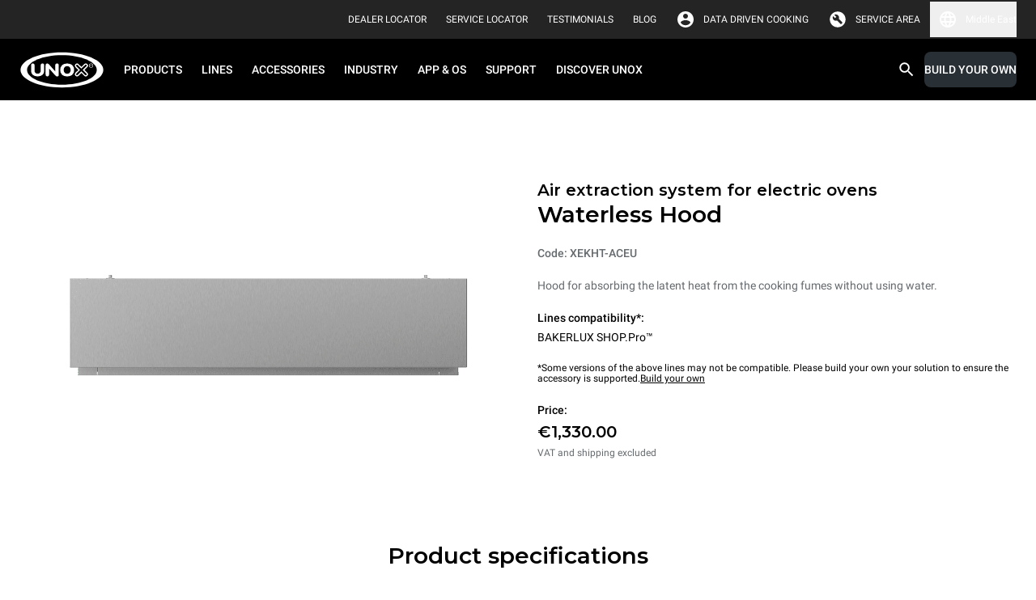

--- FILE ---
content_type: text/javascript
request_url: https://www.unox.com/_next/static/chunks/6435.9fc28af010ad650e.js
body_size: 9136
content:
"use strict";(self.webpackChunk_N_E=self.webpackChunk_N_E||[]).push([[6435],{82730:function(t,n,e){var r=e(67294);function i(t){return Array.prototype.slice.call(t)}function o(t,n){var e=Math.floor(t);return e===n||e+1===n?t:n}function a(){return Date.now()}function l(t,n,e){if(n="data-keen-slider-"+n,null===e)return t.removeAttribute(n);t.setAttribute(n,e||"")}function c(t,n){return n=n||document,"function"==typeof t&&(t=t(n)),Array.isArray(t)?t:"string"==typeof t?i(n.querySelectorAll(t)):t instanceof HTMLElement?[t]:t instanceof NodeList?i(t):[]}function u(t){t.raw&&(t=t.raw),t.cancelable&&!t.defaultPrevented&&t.preventDefault()}function s(t){t.raw&&(t=t.raw),t.stopPropagation&&t.stopPropagation()}function d(){var t=[];return{add:function(n,e,r,i){n.addListener?n.addListener(r):n.addEventListener(e,r,i),t.push([n,e,r,i])},input:function(t,n,e,r){this.add(t,n,function(t){return function(n){n.nativeEvent&&(n=n.nativeEvent);var e=n.changedTouches||[],r=n.targetTouches||[],i=n.detail&&n.detail.x?n.detail:null;return t({id:i?i.identifier?i.identifier:"i":r[0]?r[0]?r[0].identifier:"e":"d",idChanged:i?i.identifier?i.identifier:"i":e[0]?e[0]?e[0].identifier:"e":"d",raw:n,x:i&&i.x?i.x:r[0]?r[0].screenX:i?i.x:n.pageX,y:i&&i.y?i.y:r[0]?r[0].screenY:i?i.y:n.pageY})}}(e),r)},purge:function(){t.forEach((function(t){t[0].removeListener?t[0].removeListener(t[2]):t[0].removeEventListener(t[1],t[2],t[3])})),t=[]}}}function f(t,n,e){return Math.min(Math.max(t,n),e)}function m(t){return(t>0?1:0)-(t<0?1:0)||+t}function p(t){var n=t.getBoundingClientRect();return{height:o(n.height,t.offsetHeight),width:o(n.width,t.offsetWidth)}}function g(t,n,e,r){var i=t&&t[n];return null==i?e:r&&"function"==typeof i?i():i}function v(t){return Math.round(1e6*t)/1e6}function b(t,n){if(t===n)return!0;var e=typeof t;if(e!==typeof n)return!1;if("object"!==e||null===t||null===n)return"function"===e&&t.toString()===n.toString();if(t.length!==n.length||Object.getOwnPropertyNames(t).length!==Object.getOwnPropertyNames(n).length)return!1;for(var r in t)if(!b(t[r],n[r]))return!1;return!0}var h=function(){return h=Object.assign||function(t){for(var n,e=1,r=arguments.length;e<r;e++)for(var i in n=arguments[e])Object.prototype.hasOwnProperty.call(n,i)&&(t[i]=n[i]);return t},h.apply(this,arguments)};function x(t,n,e){if(e||2===arguments.length)for(var r,i=0,o=n.length;i<o;i++)!r&&i in n||(r||(r=Array.prototype.slice.call(n,0,i)),r[i]=n[i]);return t.concat(r||Array.prototype.slice.call(n))}function y(t){var n,e,r,i,o,l,c,u,s,d,p,b,h,y,w=1/0,k=[],j=null,M=0;function S(t){O(M+t)}function C(t){var n=I(M+t).abs;return T(n)?n:null}function I(t){var n=Math.floor(Math.abs(v(t/e))),r=v((t%e+e)%e);r===e&&(r=0);var i=m(t),o=c.indexOf(x([],c,!0).reduce((function(t,n){return Math.abs(n-r)<Math.abs(t-r)?n:t}))),a=o;return i<0&&n++,o===l&&(a=0,n+=i>0?1:-1),{abs:a+n*l*i,origin:o,rel:a}}function N(t,n,e){var r;if(n||!E())return z(t,e);if(!T(t))return null;var i=I(null!=e?e:M),o=i.abs,a=t-i.rel,c=o+a;r=z(c);var u=z(c-l*m(a));return(null!==u&&Math.abs(u)<Math.abs(r)||null===r)&&(r=u),v(r)}function z(t,n){if(null==n&&(n=v(M)),!T(t)||null===t)return null;t=Math.round(t);var r=I(n),i=r.abs,o=r.rel,a=r.origin,u=A(t),s=(n%e+e)%e,d=c[a],f=Math.floor((t-(i-o))/l)*e;return v(d-s-d+c[u]+f+(a===l?e:0))}function T(t){return _(t)===t}function _(t){return f(t,s,d)}function E(){return i.loop}function A(t){return(t%l+l)%l}function O(n){var e;e=n-M,k.push({distance:e,timestamp:a()}),k.length>6&&(k=k.slice(-6)),M=v(n);var r=Z().abs;if(r!==j){var i=null!==j;j=r,i&&t.emit("slideChanged")}}function Z(a){var c=a?null:function(){if(l){var t=E(),n=t?(M%e+e)%e:M,a=(t?M%e:M)-o[0][2],c=0-(a<0&&t?e-Math.abs(a):a),u=0,f=I(M),g=f.abs,v=f.rel,x=o[v][2],w=o.map((function(n,r){var o=c+u;(o<0-n[0]||o>1)&&(o+=(Math.abs(o)>e-1&&t?e:0)*m(-o));var a=r-v,s=m(a),d=a+g;t&&(-1===s&&o>x&&(d+=l),1===s&&o<x&&(d-=l),null!==p&&d<p&&(o+=e),null!==b&&d>b&&(o-=e));var f=o+n[0]+n[1],h=Math.max(o>=0&&f<=1?1:f<0||o>1?0:o<0?Math.min(1,(n[0]+o)/n[0]):(1-o)/n[0],0);return u+=n[0]+n[1],{abs:d,distance:i.rtl?-1*o+1-n[0]:o,portion:h,size:n[0]}}));return g=_(g),v=A(g),{abs:_(g),length:r,max:y,maxIdx:d,min:h,minIdx:s,position:M,progress:t?n/e:M/r,rel:v,slides:w,slidesLength:e}}}();return n.details=c,t.emit("detailsChanged"),c}return n={absToRel:A,add:S,details:null,distToIdx:C,idxToDist:N,init:function(n){if(function(){if(i=t.options,o=(i.trackConfig||[]).map((function(t){return[g(t,"size",1),g(t,"spacing",0),g(t,"origin",0)]})),l=o.length){e=v(o.reduce((function(t,n){return t+n[0]+n[1]}),0));var n,a=l-1;r=v(e+o[0][2]-o[a][0]-o[a][2]-o[a][1]),c=o.reduce((function(t,e){if(!t)return[0];var r=o[t.length-1],i=t[t.length-1]+(r[0]+r[2])+r[1];return i-=e[2],t[t.length-1]>i&&(i=t[t.length-1]),i=v(i),t.push(i),(!n||n<i)&&(u=t.length-1),n=i,t}),null),0===r&&(u=0),c.push(v(e))}}(),!l)return Z(!0);var a;!function(){var n=t.options.range,e=t.options.loop;p=s=e?g(e,"min",-1/0):0,b=d=e?g(e,"max",w):u;var r=g(n,"min",null),i=g(n,"max",null);null!==r&&(s=r),null!==i&&(d=i),h=s===-1/0?s:t.track.idxToDist(s||0,!0,0),y=d===w?d:N(d,!0,0),null===i&&(b=d),g(n,"align",!1)&&d!==w&&0===o[A(d)][2]&&(y-=1-o[A(d)][0],d=C(y-M)),h=v(h),y=v(y)}(),a=n,Number(a)===a?S(z(_(n))):Z()},to:O,velocity:function(){var t=a(),n=k.reduce((function(n,e){var r=e.distance,i=e.timestamp;return t-i>200||(m(r)!==m(n.distance)&&n.distance&&(n={distance:0,lastTimestamp:0,time:0}),n.time&&(n.distance+=r),n.lastTimestamp&&(n.time+=i-n.lastTimestamp),n.lastTimestamp=i),n}),{distance:0,lastTimestamp:0,time:0});return n.distance/n.time||0}}}function w(t){var n,e,r,i,o,a,l,c;function u(t){return 2*t}function s(t){return f(t,l,c)}function d(t){return 1-Math.pow(1-t,3)}function p(){return r?t.track.velocity():0}function g(t,n){void 0===n&&(n=1e3);var e=147e-9+(t=Math.abs(t))/n;return{dist:Math.pow(t,2)/e,dur:t/e}}function v(){var n=t.track.details;n&&(o=n.min,a=n.max,l=n.minIdx,c=n.maxIdx)}function b(){t.animator.stop()}t.on("updated",v),t.on("optionsChanged",v),t.on("created",v),t.on("dragStarted",(function(){r=!1,b(),n=e=t.track.details.abs})),t.on("dragChecked",(function(){r=!0})),t.on("dragEnded",(function(){var r=t.options.mode;"snap"===r&&function(){var r=t.track,i=t.track.details,l=i.position,c=m(p());(l>a||l<o)&&(c=0);var u=n+c;0===i.slides[r.absToRel(u)].portion&&(u-=c),n!==e&&(u=e),m(r.idxToDist(u,!0))!==c&&(u+=c),u=s(u);var d=r.idxToDist(u,!0);t.animator.start([{distance:d,duration:500,easing:function(t){return 1+--t*t*t*t*t}}])}(),"free"!==r&&"free-snap"!==r||function(){b();var n="free-snap"===t.options.mode,e=t.track,r=p();i=m(r);var l=t.track.details,c=[];if(r||!n){var f=g(r),v=f.dist,h=f.dur;if(h=u(h),v*=i,n){var x=e.idxToDist(e.distToIdx(v),!0);x&&(v=x)}c.push({distance:v,duration:h,easing:d});var y=l.position,w=y+v;if(w<o||w>a){var k=w<o?o-y:a-y,j=0,M=r;if(m(k)===i){var S=Math.min(Math.abs(k)/Math.abs(v),1),C=function(t){return 1-Math.pow(1-t,1/3)}(S)*h;c[0].earlyExit=C,M=r*(1-S)}else c[0].earlyExit=0,j+=k;var I=g(M,100),N=I.dist*i;t.options.rubberband&&(c.push({distance:N,duration:u(I.dur),easing:d}),c.push({distance:-N+j,duration:500,easing:d}))}t.animator.start(c)}else t.moveToIdx(s(l.abs),!0,{duration:500,easing:function(t){return 1+--t*t*t*t*t}})}()})),t.on("dragged",(function(){e=t.track.details.abs}))}function k(t){var n,e,r,i,o,a,l,p,g,v,b,h,x,y,w,k,j,M,S=d();function C(n){if(a&&p===n.id){var c=T(n);if(g){if(!z(n))return N(n);v=c,g=!1,t.emit("dragChecked")}if(k)return v=c;u(n);var d=function(n){if(j===-1/0&&M===1/0)return n;var r=t.track.details,a=r.length,l=r.position,c=f(n,j-l,M-l);if(0===a)return 0;if(!t.options.rubberband)return c;if(l<=M&&l>=j)return n;if(l<j&&e>0||l>M&&e<0)return n;var u=(l<j?l-j:l-M)/a,s=i*a,d=Math.abs(u*s),m=Math.max(0,1-d/o*2);return m*m*n}(l(v-c)/i*r);e=m(d);var x=t.track.details.position;(x>j&&x<M||x===j&&e>0||x===M&&e<0)&&s(n),b+=d,!h&&Math.abs(b*i)>5&&(h=!0),t.track.add(d),v=c,t.emit("dragged")}}function I(n){!a&&t.track.details&&t.track.details.length&&(b=0,a=!0,h=!1,g=!0,p=n.id,z(n),v=T(n),t.emit("dragStarted"))}function N(n){a&&p===n.idChanged&&(a=!1,t.emit("dragEnded"))}function z(t){var n=_(),e=n?t.y:t.x,r=n?t.x:t.y,i=void 0!==x&&void 0!==y&&Math.abs(y-r)<=Math.abs(x-e);return x=e,y=r,i}function T(t){return _()?t.y:t.x}function _(){return t.options.vertical}function E(){i=t.size,o=_()?window.innerHeight:window.innerWidth;var n=t.track.details;n&&(j=n.min,M=n.max)}function A(t){h&&(s(t),u(t))}function O(){if(S.purge(),t.options.drag&&!t.options.disabled){var e;e=t.options.dragSpeed||1,l="function"==typeof e?e:function(t){return t*e},r=t.options.rtl?-1:1,E(),n=t.container,function(){var t="data-keen-slider-clickable";c("[".concat(t,"]:not([").concat(t,"=false])"),n).map((function(t){S.add(t,"dragstart",s),S.add(t,"mousedown",s),S.add(t,"touchstart",s)}))}(),S.add(n,"dragstart",(function(t){u(t)})),S.add(n,"click",A,{capture:!0}),S.input(n,"ksDragStart",I),S.input(n,"ksDrag",C),S.input(n,"ksDragEnd",N),S.input(n,"mousedown",I),S.input(n,"mousemove",C),S.input(n,"mouseleave",N),S.input(n,"mouseup",N),S.input(n,"touchstart",I,{passive:!0}),S.input(n,"touchmove",C,{passive:!1}),S.input(n,"touchend",N),S.input(n,"touchcancel",N),S.add(window,"wheel",(function(t){a&&u(t)}));var i="data-keen-slider-scrollable";c("[".concat(i,"]:not([").concat(i,"=false])"),t.container).map((function(t){return function(t){var n;S.input(t,"touchstart",(function(t){n=T(t),k=!0,w=!0}),{passive:!0}),S.input(t,"touchmove",(function(e){var r=_(),i=r?t.scrollHeight-t.clientHeight:t.scrollWidth-t.clientWidth,o=n-T(e),a=r?t.scrollTop:t.scrollLeft,l=r&&"scroll"===t.style.overflowY||!r&&"scroll"===t.style.overflowX;if(n=T(e),(o<0&&a>0||o>0&&a<i)&&w&&l)return k=!0;w=!1,u(e),k=!1})),S.input(t,"touchend",(function(){k=!1}))}(t)}))}}t.on("updated",E),t.on("optionsChanged",O),t.on("created",O),t.on("destroyed",S.purge)}function j(t){var n,e,r=null;function i(n,e,r){t.animator.active?a(n,e,r):requestAnimationFrame((function(){return a(n,e,r)}))}function o(){i(!1,!1,e)}function a(e,i,o){var a=0,l=t.size,s=t.track.details;if(s&&n){var d=s.slides;n.forEach((function(t,n){if(e)!r&&i&&c(t,null,o),u(t,null,o);else{if(!d[n])return;var s=d[n].size*l;!r&&i&&c(t,s,o),u(t,d[n].distance*l-a,o),a+=s}}))}}function l(n){return"performance"===t.options.renderMode?Math.round(n):n}function c(t,n,e){var r=e?"height":"width";null!==n&&(n=l(n)+"px"),t.style["min-"+r]=n,t.style["max-"+r]=n}function u(t,n,e){if(null!==n){n=l(n);var r=e?n:0;n="translate3d(".concat(e?0:n,"px, ").concat(r,"px, 0)")}t.style.transform=n,t.style["-webkit-transform"]=n}function s(){n&&(a(!0,!0,e),n=null),t.on("detailsChanged",o,!0)}function d(){i(!1,!0,e)}function f(){s(),e=t.options.vertical,t.options.disabled||"custom"===t.options.renderMode||(r="auto"===g(t.options.slides,"perView",null),t.on("detailsChanged",o),(n=t.slides).length&&d())}t.on("created",f),t.on("optionsChanged",f),t.on("beforeOptionsChanged",(function(){s()})),t.on("updated",d),t.on("destroyed",s)}function M(t,n){return function(e){var r,i,o,a,u,s=d();function f(t){var n;l(e.container,"reverse","rtl"!==(n=e.container,window.getComputedStyle(n,null).getPropertyValue("direction"))||t?null:""),l(e.container,"v",e.options.vertical&&!t?"":null),l(e.container,"disabled",e.options.disabled&&!t?"":null)}function m(){v()&&k()}function v(){var t=null;if(a.forEach((function(n){n.matches&&(t=n.__media)})),t===r)return!1;r||e.emit("beforeOptionsChanged"),r=t;var n=t?o.breakpoints[t]:o;return e.options=h(h({},o),n),f(),I(),N(),M(),!0}function b(t){var n=p(t);return(e.options.vertical?n.height:n.width)/e.size||1}function x(){return e.options.trackConfig.length}function y(t){for(var l in r=!1,o=h(h({},n),t),s.purge(),i=e.size,a=[],o.breakpoints||[]){var c=window.matchMedia(l);c.__media=l,a.push(c),s.add(c,"change",m)}s.add(window,"orientationchange",C),s.add(window,"resize",S),v()}function w(t){e.animator.stop();var n=e.track.details;e.track.init(null!=t?t:n?n.abs:0)}function k(t){w(t),e.emit("optionsChanged")}function j(t,n){if(t)return y(t),void k(n);I(),N();var r=x();M(),x()!==r?k(n):w(n),e.emit("updated")}function M(){var t=e.options.slides;if("function"==typeof t)return e.options.trackConfig=t(e.size,e.slides);for(var n=e.slides,r=n.length,i="number"==typeof t?t:g(t,"number",r,!0),o=[],a=g(t,"perView",1,!0),l=g(t,"spacing",0,!0)/e.size||0,c="auto"===a?l:l/a,u=g(t,"origin","auto"),s=0,d=0;d<i;d++){var f="auto"===a?b(n[d]):1/a-l+c,m="center"===u?.5-f/2:"auto"===u?0:u;o.push({origin:m,size:f,spacing:l}),s+=f}if(s+=l*(i-1),"auto"===u&&!e.options.loop&&1!==a){var p=0;o.map((function(t){var n=s-p;return p+=t.size+l,n>=1||(t.origin=1-n-(s>1?0:1-s)),t}))}e.options.trackConfig=o}function S(){I();var t=e.size;e.options.disabled||t===i||(i=t,j())}function C(){S(),setTimeout(S,500),setTimeout(S,2e3)}function I(){var t=p(e.container);e.size=(e.options.vertical?t.height:t.width)||1}function N(){e.slides=c(e.options.selector,e.container)}e.container=(u=c(t,document)).length?u[0]:null,e.destroy=function(){s.purge(),e.emit("destroyed"),f(!0)},e.prev=function(){e.moveToIdx(e.track.details.abs-1,!0)},e.next=function(){e.moveToIdx(e.track.details.abs+1,!0)},e.update=j,y(e.options)}}var S=function(t,n,e){try{return function(t,n){var e,r={};return e={emit:function(t){r[t]&&r[t].forEach((function(t){t(e)}));var n=e.options&&e.options[t];n&&n(e)},moveToIdx:function(t,n,r){var i=e.track.idxToDist(t,n);if(i){var o=e.options.defaultAnimation;e.animator.start([{distance:i,duration:g(r||o,"duration",500),easing:g(r||o,"easing",(function(t){return 1+--t*t*t*t*t}))}])}},on:function(t,n,e){void 0===e&&(e=!1),r[t]||(r[t]=[]);var i=r[t].indexOf(n);i>-1?e&&delete r[t][i]:e||r[t].push(n)},options:t},function(){if(e.track=y(e),e.animator=function(t){var n,e,r,i,o,a;function l(n){a||(a=n),c(!0);var o=n-a;o>r&&(o=r);var d=i[e];if(d[3]<o)return e++,l(n);var f=d[2],m=d[4],p=d[0],g=d[1]*(0,d[5])(0===m?1:(o-f)/m);if(g&&t.track.to(p+g),o<r)return s();a=null,c(!1),u(null),t.emit("animationEnded")}function c(t){n.active=t}function u(t){n.targetIdx=t}function s(){var t;t=l,o=window.requestAnimationFrame(t)}function d(){var n;n=o,window.cancelAnimationFrame(n),c(!1),u(null),a&&t.emit("animationStopped"),a=null}return n={active:!1,start:function(n){if(d(),t.track.details){var o=0,a=t.track.details.position;e=0,r=0,i=n.map((function(t){var n,e=Number(a),i=null!==(n=t.earlyExit)&&void 0!==n?n:t.duration,l=t.easing,c=t.distance*l(i/t.duration)||0;a+=c;var u=r;return r+=i,o+=c,[e,t.distance,u,r,t.duration,l]})),u(t.track.distToIdx(o)),s(),t.emit("animationStarted")}},stop:d,targetIdx:null}}(e),n)for(var t=0,r=n;t<r.length;t++)(0,r[t])(e);e.track.init(e.options.initial||0),e.emit("created")}(),e}(n,x([M(t,{drag:!0,mode:"snap",renderMode:"precision",rubberband:!0,selector:".keen-slider__slide"}),j,k,w],e||[],!0))}catch(t){console.error(t)}};n.E=function(t,n){var e=r.useRef(null),i=r.useRef(!1),o=r.useRef(t),a=r.useCallback((function(r){r?(o.current=t,e.current=new S(r,t,n),i.current=!1):(e.current&&e.current.destroy&&e.current.destroy(),e.current=null)}),[]);return r.useEffect((function(){b(o.current,t)||(o.current=t,e.current&&e.current.update(o.current))}),[t]),[a,e]}},36435:function(t,n,e){e.r(n);var r=e(85893),i=e(67294),o=e(53152),a=e(77099),l=e(86937),c=e(77158),u=e(37427),s=e(82730),d=e(86010);function f(t,n){(null==n||n>t.length)&&(n=t.length);for(var e=0,r=new Array(n);e<n;e++)r[e]=t[e];return r}function m(t,n){return function(t){if(Array.isArray(t))return t}(t)||function(t,n){var e=null==t?null:"undefined"!==typeof Symbol&&t[Symbol.iterator]||t["@@iterator"];if(null!=e){var r,i,o=[],a=!0,l=!1;try{for(e=e.call(t);!(a=(r=e.next()).done)&&(o.push(r.value),!n||o.length!==n);a=!0);}catch(c){l=!0,i=c}finally{try{a||null==e.return||e.return()}finally{if(l)throw i}}return o}}(t,n)||g(t,n)||function(){throw new TypeError("Invalid attempt to destructure non-iterable instance.\\nIn order to be iterable, non-array objects must have a [Symbol.iterator]() method.")}()}function p(t){return function(t){if(Array.isArray(t))return f(t)}(t)||function(t){if("undefined"!==typeof Symbol&&null!=t[Symbol.iterator]||null!=t["@@iterator"])return Array.from(t)}(t)||g(t)||function(){throw new TypeError("Invalid attempt to spread non-iterable instance.\\nIn order to be iterable, non-array objects must have a [Symbol.iterator]() method.")}()}function g(t,n){if(t){if("string"===typeof t)return f(t,n);var e=Object.prototype.toString.call(t).slice(8,-1);return"Object"===e&&t.constructor&&(e=t.constructor.name),"Map"===e||"Set"===e?Array.from(e):"Arguments"===e||/^(?:Ui|I)nt(?:8|16|32)(?:Clamped)?Array$/.test(e)?f(t,n):void 0}}var v=function(t){var n=t.number,e=t.textColor;return(0,r.jsxs)("div",{className:"keen-slider__slide mx-0 px-20px py-0 text-center",children:[n.image&&(0,r.jsx)(a.Q,{src:n.image.src,dimensions:n.image.dimensions,className:"mx-auto mb-16px mt-0 block h-auto max-w-80px border-none"}),n.value&&(0,r.jsx)(l.x,{className:"fontsize80 mb-10px md:text-40px md:leading-44px",html:n.value}),n.title&&(0,r.jsx)(l.x,{className:"fontsize24 mb-15px md:text-17px md:leading-22px",html:n.title}),(0,r.jsx)("div",{className:"mx-auto mb-20px mt-0 block h-2px w-25px",style:{backgroundColor:e,marginInlineStart:"auto",marginInlineEnd:"auto",marginBottom:"15px"}}),n.text&&(0,r.jsx)("span",{className:"fontsize17 m-0 md:text-14px md:leading-22px",dangerouslySetInnerHTML:{__html:n.text}}),n.link&&(0,r.jsx)(c.Z,{fieldProps:n.link,layout:n.layout,className:"sm:leading:40px mt-15px sm:text-10px"})]})};n.default=function(t){var n=(0,u.Z)(),e=(0,i.useState)(0),a=e[0],c=e[1],f=(0,i.useState)(!1),g=f[0],b=f[1],h=m((0,s.E)({initial:0,rtl:t.isRTL,slides:{perView:1},breakpoints:{"(min-width: 640px)":{slides:{perView:2}}},slideChanged:function(t){c(t.track.details.rel)},created:function(){b(!0)}}),2),x=h[0],y=h[1];return(0,r.jsx)(o.td,{id:t.content.id,layout:t.layout,className:"relative block w-full overflow-hidden",children:(0,r.jsxs)("div",{className:"container",children:[(0,r.jsxs)("div",{className:"text-center",children:[t.content.title&&(0,r.jsx)(l.x,{className:"fontsize60 sm:text34px m-0 w-full pt-60px delay-0 sm:leading-38px",html:t.content.title}),t.content.subtitle&&(0,r.jsx)(l.x,{className:"fontsize24 m-0 w-full delay-50 sm:text-14px sm:leading-22px sm:delay-5",html:t.content.subtitle})]}),(0,r.jsx)("div",{className:"mx-auto w-full max-w-none sm:mx-0 sm:mt-0 sm:block sm:px-0 sm:pb-140px sm:pt-60px",children:n.includes("sm")?(0,r.jsxs)("div",{className:"navigation-wrapper relative flex flex-col",children:[(0,r.jsx)("div",{ref:x,className:"keen-slider m-auto",children:t.content.numbers.map((function(n,e){return(0,r.jsx)(v,{number:n,i:e,textColor:t.layout.textColor},"".concat(t.content.id,"_slidecomponent_").concat(e))}))}),g&&y.current&&y.current.track.details&&(0,r.jsx)("div",{className:"dots flex h-fit items-center justify-center",children:(0,r.jsx)("ul",{className:"m-0 flex py-16px",children:p(Array(y.current.track.details.slides.length).keys()).map((function(n){return(0,r.jsx)("li",{className:"!mx-2px !h-auto !w-full !px-4px !py-4px",children:(0,r.jsx)("div",{className:(0,d.Z)(a===n?"bg-accent":"bg-white","h-8px w-8px rounded-50% text-black",a!==n&&"outline outline-[0.5px] outline-black")})},"".concat(t.content.id,"_dots_").concat(n))}))})})]}):(0,r.jsx)("div",{className:"flex flex-wrap justify-center",children:t.content.numbers.map((function(n,e){return(0,r.jsx)("div",{className:"mb-5 w-1/4",children:(0,r.jsx)(v,{number:n,i:e,textColor:t.layout.textColor})},"".concat(t.content.id,"_listitem_").concat(e))}))})})]})})}},67037:function(t,n,e){var r=e(85893),i=e(18522),o=e(86010);n.Z=function(t){var n=t.leftIcon?i.ZP[t.leftIcon]:null,e=t.rightIcon?i.ZP[t.rightIcon]:null,a=(0,o.Z)('after:content-[""]',"after:absolute","after:w-full","after:scale-x-0","after:h-2px","after:-bottom-2px","after:left-0","after:opacity-0","primary"===t.styles?"after:bg-accent":"secondary"===t.styles?"after:bg-contentTertiary":"gradient"===t.styles?"after:bg-white":"after:bg-accent","after:origin-center","after:[transition:transform_0.25s_ease-out,opacity_0.5s]");return(0,r.jsx)("a",{"aria-label":t["aria-label"],href:t.href,target:t.newTab?"_blank":void 0,rel:t.newTab&&t.noFollow?"noreferrer nofollow":t.newTab&&!t.noFollow?"noreferrer":t.noFollow?"nofollow":void 0,className:t.anchorClassName,children:(0,r.jsx)("div",{id:t.id,className:(0,o.Z)(t.className,"btn","btn-".concat(t.defaultSize),t.smallSize&&"small:btn-".concat(t.smallSize),t.mediumSize&&"medium:btn-".concat(t.mediumSize),t.largeSize&&"large:btn-".concat(t.largeSize),"border"===t.variant?"bordered":t.variant,t.styles&&t.styles,"select-none",t.disabled?"cursor-default":"cursor-pointer",t.disabled?"opacity-38":"opacity-100",t.fullWidth?"inline-block":"inline-flex",t.fullWidth?"w-full":"w-auto","p-0","left"===t.borderRadius?"rounded-l-lg":"right"===t.borderRadius?"rounded-r-lg":"bottom"===t.borderRadius?"rounded-t-lg":"top"===t.borderRadius?"rounded-b-lg":"none"===t.borderRadius?"rounded-none":"rounded-lg",t.disabled&&"active:bg-[length:0%] [&:not(:active):hover::before]:opacity-0",t.backgroundColor&&"bg-".concat(t.backgroundColor)),children:(0,r.jsxs)("div",{className:(0,o.Z)("flex","justify-center","flex-row","z-1","items-center","text"===t.variant&&"[&:hover>span:after]:origin-center [&:hover>span:after]:scale-x-100 [&:hover>span:after]:opacity-100"),children:[n&&!t.loading&&(0,r.jsx)(n,{className:(0,o.Z)("leftIcon","text-".concat(t.leftIconColor))}),t.loading&&(0,r.jsx)("div",{className:(0,o.Z)("loading","loading-style","rounded-50%","border-2 border-solid border-transparent","box-border","animate-spin")}),t.label&&!t.loading&&(0,r.jsx)("span",{className:(0,o.Z)("text"===t.variant&&"".concat(a," relative inline-block w-fit underline-offset-3"),t.color&&"text-".concat(t.color),t.lowercase&&"normal-case","self-center",!t.isRTL&&"leading-initial"),children:t.label}),e&&!t.loading&&(0,r.jsx)(e,{className:(0,o.Z)("rightIcon","text-".concat(t.rightIconColor))})]})})})}},29388:function(t,n,e){var r=e(85893),i=e(86010);n.Z=function(t){return(0,r.jsx)("div",{className:"flex",children:(0,r.jsx)("a",{id:t.id,href:t.disabled?void 0:t.href,target:t.target,rel:t.nofollow?"nofollow":void 0,className:(0,i.Z)("link-".concat(t.defaultSize),t.smallSize&&"small:link-".concat(t.smallSize),t.mediumSize&&"medium:link-".concat(t.mediumSize),t.largeSize&&"large:link-".concat(t.largeSize),t.color&&"text-".concat(t.color),!t.noPadding&&"min-h-32px",t.noPadding?"padding":"py-0","items-center","flex","primary link",t.disabled?"disabled cursor-default":"cursor-pointer"),children:t.children})})}},53152:function(t,n,e){e.d(n,{Xn:function(){return u},td:function(){return l}});var r=e(85893),i=(e(67294),e(86010));function o(t,n,e){return n in t?Object.defineProperty(t,n,{value:e,enumerable:!0,configurable:!0,writable:!0}):t[n]=e,t}function a(t){for(var n=1;n<arguments.length;n++){var e=null!=arguments[n]?arguments[n]:{},r=Object.keys(e);"function"===typeof Object.getOwnPropertySymbols&&(r=r.concat(Object.getOwnPropertySymbols(e).filter((function(t){return Object.getOwnPropertyDescriptor(e,t).enumerable})))),r.forEach((function(n){o(t,n,e[n])}))}return t}var l=function(t){var n=t.id,e=t.children,o=t.className,l=void 0===o?"":o,d=t.layout,f=t.style;return(0,r.jsxs)("section",{className:(0,i.Z)(l,c(d)),style:a({},u(d),f),id:n,children:[(0,r.jsx)(s,{layout:d,componentHtmlId:n}),e]})},c=function(t){return t.viewport?[t.viewport.length>0&&!t.viewport.includes("desktop")?"min-md:hidden":"",t.viewport.length>0&&!t.viewport.includes("mobile")?"max-md:hidden":""].join(" "):""},u=function(t){return{backgroundColor:null===t||void 0===t?void 0:t.bgColor,boxShadow:(null===t||void 0===t?void 0:t.bgColor)?"0px 1px 0 0 "+t.bgColor:void 0,color:null===t||void 0===t?void 0:t.textColor}},s=function(t){var n=t.componentHtmlId,e=t.layout;return null!=e.top||null!=e.bottom||null!=e.left||null!=e.right||null!=e.topMobile||null!=e.bottomMobile||null!=e.bgDesktopImage||null!=e.bgMobileImage?(0,r.jsx)("style",{dangerouslySetInnerHTML:{__html:"".concat(null!=e.top||null!=e.bottom||null!=e.left||null!=e.right?"@media (min-width: 800px) {\n                #".concat(n," { \n                  ").concat(null!=e.top?"padding-top: ".concat(e.top,"px;"):"","\n                  ").concat(null!=e.bottom?"padding-bottom: ".concat(e.bottom,"px;"):"","\n                  ").concat(null!=e.left?"padding-inline-start: ".concat(e.left,"px;"):"","\n                  ").concat(null!=e.right?"padding-inline-end: ".concat(e.right,"px;"):"","\n                 }\n              }"):""," ").concat(e.bgDesktopImage||e.bgMobileImage?"@media (min-width: 800px) {\n                #".concat(n," {\n                  ").concat(e.bgDesktopImage?'background-image: url("'.concat(e.bgDesktopImage,'");'):"","\n                }\n              }\n              @media (max-width: 799px) {\n                #").concat(n," {\n                  ").concat(e.bgMobileImage?'background-image: url("'.concat(e.bgMobileImage,'");'):"","\n                 }\n              }"):""," ").concat(null!=e.topMobile||null!=e.bottomMobile?"@media (max-width: 799px) {\n                #".concat(n," { \n                  ").concat(null!=e.topMobile?"padding-top: ".concat(e.topMobile,"px;"):"","\n                  ").concat(null!=e.bottomMobile?"padding-bottom: ".concat(e.bottomMobile,"px;"):"","\n                  ").concat(e.bgMobileImage?'background-image: url("'.concat(e.bgMobileImage,'");'):"","\n                 }\n              }"):"")}}):(0,r.jsx)(r.Fragment,{})}},77158:function(t,n,e){e.d(n,{Z:function(){return l}});var r=e(85893),i=(e(67294),e(3077)),o=e(67037),a=e(29388),l=function(t){var n=t.layout,e=void 0===n?{}:n,l=t.fieldProps,c=t.onClick,u=t.bordered,s="primary";return"black"===e.linkColor&&(s="secondary"),"white"===e.linkColor&&(s="gradient"),c?(0,r.jsx)(i.Z,{id:l.id,variant:"button"===e.linkType?u?"border":"filled":"text",defaultSize:"small",smallSize:"medium",styles:s,label:l.title,onClick:c}):"text"===e.linkType?(0,r.jsx)(a.Z,{id:l.id,href:l.href,target:l.blank?"_blank":void 0,defaultSize:"Medium",smallSize:"Large",children:l.title}):(0,r.jsx)(o.Z,{id:l.id,href:l.href,newTab:l.blank,variant:u?"border":"filled",defaultSize:"small",smallSize:"medium",styles:s,label:l.title})}}}]);

--- FILE ---
content_type: text/javascript
request_url: https://www.unox.com/_next/static/chunks/4058.3e406844df758a82.js
body_size: 2644
content:
"use strict";(self.webpackChunk_N_E=self.webpackChunk_N_E||[]).push([[4058],{44058:function(e,t,l){l.r(t);var n=l(85893),a=l(67294),o=l(53152),i=l(86010),r=l(86937),c=l(77099),s=l(77158),d=l(27475);t.default=function(e){var t=e.content,l=e.layout,u=e.context,m=e.isRTL,f=(0,a.useMemo)((function(){var e=[];return t.surtitle&&e.push((function(){return(0,n.jsx)(r.x,{className:"headingXSmall small:headingSmall medium:headingSmall large:headingMedium",html:t.surtitle})})),t.title&&e.push((function(e){var l=e.className,a=e.style;return(0,n.jsx)(r.x,{className:(0,i.Z)(l,"headingSmall small:displaySmall medium:displaySmall large:displayMedium"),style:a,html:t.title})})),t.subtitle&&e.push((function(e){var l=e.className,a=e.style;return(0,n.jsx)(r.x,{className:(0,i.Z)(l,"labelXSmall small:labelSmall medium:labelSmall large:labelMedium"),style:a,html:t.subtitle})})),t.firstLink&&e.push((function(e){var a=e.className,o=e.style;return(0,n.jsx)(s.Z,{layout:l,fieldProps:t.firstLink,className:a,style:o})})),e}),[t]);return(0,n.jsxs)(o.td,{id:t.id,className:"band relative w-full",layout:l,style:{padding:0,color:l.textColor||"#fff"},children:[(0,n.jsx)(c.Q,{src:t.desktopImage.src,dimensions:t.desktopImage.dimensions,className:(0,i.Z)("block w-full object-cover","small"===t.bannerType?"h-600px md:h-480px sm:h-420px":"h-full"),alt:t.desktopImage.alt||t.title||"Unox",mobile:t.mobileImage,loading:0==u.indexInPage?"eager":"lazy",loop:t.loop}),(0,n.jsx)(d.j,{layout:l}),(0,n.jsx)("div",{className:"absolute top-0 flex h-full w-full justify-center py-5",children:(0,n.jsx)("div",{className:(0,i.Z)("container mx-auto my-0 flex flex-col",l.textAlign?"left"==l.textAlign?"items-start ".concat(m?"text-right":"text-left"):"right"==l.textAlign?"items-end ".concat(m?"text-left":"text-right"):"items-center text-center":"items-center text-center",l.textVerticalAlign?"top"==l.textVerticalAlign?"justify-start":"bottom"==l.textVerticalAlign?"justify-end":"justify-center":"justify-center",l.mobileTextAlign?"top"==l.mobileTextAlign?"md:justify-start":"bottom"==l.mobileTextAlign?"md:justify-end":"left"==l.mobileTextAlign?"md:items-start ".concat(m?"text-right":"text-left"):"right"==l.mobileTextAlign?"md:items-end ".concat(m?"text-left":"text-right"):"md:items-center md:justify-center":"md:items-center md:justify-center"),children:f.map((function(e,t){return(0,n.jsx)(e,{style:{transitionDelay:"".concat(50*t,"ms")}},t)}))})})]})}},67037:function(e,t,l){var n=l(85893),a=l(18522),o=l(86010);t.Z=function(e){var t=e.leftIcon?a.ZP[e.leftIcon]:null,l=e.rightIcon?a.ZP[e.rightIcon]:null,i=(0,o.Z)('after:content-[""]',"after:absolute","after:w-full","after:scale-x-0","after:h-2px","after:-bottom-2px","after:left-0","after:opacity-0","primary"===e.styles?"after:bg-accent":"secondary"===e.styles?"after:bg-contentTertiary":"gradient"===e.styles?"after:bg-white":"after:bg-accent","after:origin-center","after:[transition:transform_0.25s_ease-out,opacity_0.5s]");return(0,n.jsx)("a",{"aria-label":e["aria-label"],href:e.href,target:e.newTab?"_blank":void 0,rel:e.newTab&&e.noFollow?"noreferrer nofollow":e.newTab&&!e.noFollow?"noreferrer":e.noFollow?"nofollow":void 0,className:e.anchorClassName,children:(0,n.jsx)("div",{id:e.id,className:(0,o.Z)(e.className,"btn","btn-".concat(e.defaultSize),e.smallSize&&"small:btn-".concat(e.smallSize),e.mediumSize&&"medium:btn-".concat(e.mediumSize),e.largeSize&&"large:btn-".concat(e.largeSize),"border"===e.variant?"bordered":e.variant,e.styles&&e.styles,"select-none",e.disabled?"cursor-default":"cursor-pointer",e.disabled?"opacity-38":"opacity-100",e.fullWidth?"inline-block":"inline-flex",e.fullWidth?"w-full":"w-auto","p-0","left"===e.borderRadius?"rounded-l-lg":"right"===e.borderRadius?"rounded-r-lg":"bottom"===e.borderRadius?"rounded-t-lg":"top"===e.borderRadius?"rounded-b-lg":"none"===e.borderRadius?"rounded-none":"rounded-lg",e.disabled&&"active:bg-[length:0%] [&:not(:active):hover::before]:opacity-0",e.backgroundColor&&"bg-".concat(e.backgroundColor)),children:(0,n.jsxs)("div",{className:(0,o.Z)("flex","justify-center","flex-row","z-1","items-center","text"===e.variant&&"[&:hover>span:after]:origin-center [&:hover>span:after]:scale-x-100 [&:hover>span:after]:opacity-100"),children:[t&&!e.loading&&(0,n.jsx)(t,{className:(0,o.Z)("leftIcon","text-".concat(e.leftIconColor))}),e.loading&&(0,n.jsx)("div",{className:(0,o.Z)("loading","loading-style","rounded-50%","border-2 border-solid border-transparent","box-border","animate-spin")}),e.label&&!e.loading&&(0,n.jsx)("span",{className:(0,o.Z)("text"===e.variant&&"".concat(i," relative inline-block w-fit underline-offset-3"),e.color&&"text-".concat(e.color),e.lowercase&&"normal-case","self-center",!e.isRTL&&"leading-initial"),children:e.label}),l&&!e.loading&&(0,n.jsx)(l,{className:(0,o.Z)("rightIcon","text-".concat(e.rightIconColor))})]})})})}},29388:function(e,t,l){var n=l(85893),a=l(86010);t.Z=function(e){return(0,n.jsx)("div",{className:"flex",children:(0,n.jsx)("a",{id:e.id,href:e.disabled?void 0:e.href,target:e.target,rel:e.nofollow?"nofollow":void 0,className:(0,a.Z)("link-".concat(e.defaultSize),e.smallSize&&"small:link-".concat(e.smallSize),e.mediumSize&&"medium:link-".concat(e.mediumSize),e.largeSize&&"large:link-".concat(e.largeSize),e.color&&"text-".concat(e.color),!e.noPadding&&"min-h-32px",e.noPadding?"padding":"py-0","items-center","flex","primary link",e.disabled?"disabled cursor-default":"cursor-pointer"),children:e.children})})}},53152:function(e,t,l){l.d(t,{Xn:function(){return s},td:function(){return r}});var n=l(85893),a=(l(67294),l(86010));function o(e,t,l){return t in e?Object.defineProperty(e,t,{value:l,enumerable:!0,configurable:!0,writable:!0}):e[t]=l,e}function i(e){for(var t=1;t<arguments.length;t++){var l=null!=arguments[t]?arguments[t]:{},n=Object.keys(l);"function"===typeof Object.getOwnPropertySymbols&&(n=n.concat(Object.getOwnPropertySymbols(l).filter((function(e){return Object.getOwnPropertyDescriptor(l,e).enumerable})))),n.forEach((function(t){o(e,t,l[t])}))}return e}var r=function(e){var t=e.id,l=e.children,o=e.className,r=void 0===o?"":o,u=e.layout,m=e.style;return(0,n.jsxs)("section",{className:(0,a.Z)(r,c(u)),style:i({},s(u),m),id:t,children:[(0,n.jsx)(d,{layout:u,componentHtmlId:t}),l]})},c=function(e){return e.viewport?[e.viewport.length>0&&!e.viewport.includes("desktop")?"min-md:hidden":"",e.viewport.length>0&&!e.viewport.includes("mobile")?"max-md:hidden":""].join(" "):""},s=function(e){return{backgroundColor:null===e||void 0===e?void 0:e.bgColor,boxShadow:(null===e||void 0===e?void 0:e.bgColor)?"0px 1px 0 0 "+e.bgColor:void 0,color:null===e||void 0===e?void 0:e.textColor}},d=function(e){var t=e.componentHtmlId,l=e.layout;return null!=l.top||null!=l.bottom||null!=l.left||null!=l.right||null!=l.topMobile||null!=l.bottomMobile||null!=l.bgDesktopImage||null!=l.bgMobileImage?(0,n.jsx)("style",{dangerouslySetInnerHTML:{__html:"".concat(null!=l.top||null!=l.bottom||null!=l.left||null!=l.right?"@media (min-width: 800px) {\n                #".concat(t," { \n                  ").concat(null!=l.top?"padding-top: ".concat(l.top,"px;"):"","\n                  ").concat(null!=l.bottom?"padding-bottom: ".concat(l.bottom,"px;"):"","\n                  ").concat(null!=l.left?"padding-inline-start: ".concat(l.left,"px;"):"","\n                  ").concat(null!=l.right?"padding-inline-end: ".concat(l.right,"px;"):"","\n                 }\n              }"):""," ").concat(l.bgDesktopImage||l.bgMobileImage?"@media (min-width: 800px) {\n                #".concat(t," {\n                  ").concat(l.bgDesktopImage?'background-image: url("'.concat(l.bgDesktopImage,'");'):"","\n                }\n              }\n              @media (max-width: 799px) {\n                #").concat(t," {\n                  ").concat(l.bgMobileImage?'background-image: url("'.concat(l.bgMobileImage,'");'):"","\n                 }\n              }"):""," ").concat(null!=l.topMobile||null!=l.bottomMobile?"@media (max-width: 799px) {\n                #".concat(t," { \n                  ").concat(null!=l.topMobile?"padding-top: ".concat(l.topMobile,"px;"):"","\n                  ").concat(null!=l.bottomMobile?"padding-bottom: ".concat(l.bottomMobile,"px;"):"","\n                  ").concat(l.bgMobileImage?'background-image: url("'.concat(l.bgMobileImage,'");'):"","\n                 }\n              }"):"")}}):(0,n.jsx)(n.Fragment,{})}},77158:function(e,t,l){l.d(t,{Z:function(){return r}});var n=l(85893),a=(l(67294),l(3077)),o=l(67037),i=l(29388),r=function(e){var t=e.layout,l=void 0===t?{}:t,r=e.fieldProps,c=e.onClick,s=e.bordered,d="primary";return"black"===l.linkColor&&(d="secondary"),"white"===l.linkColor&&(d="gradient"),c?(0,n.jsx)(a.Z,{id:r.id,variant:"button"===l.linkType?s?"border":"filled":"text",defaultSize:"small",smallSize:"medium",styles:d,label:r.title,onClick:c}):"text"===l.linkType?(0,n.jsx)(i.Z,{id:r.id,href:r.href,target:r.blank?"_blank":void 0,defaultSize:"Medium",smallSize:"Large",children:r.title}):(0,n.jsx)(o.Z,{id:r.id,href:r.href,newTab:r.blank,variant:s?"border":"filled",defaultSize:"small",smallSize:"medium",styles:d,label:r.title})}},27475:function(e,t,l){l.d(t,{j:function(){return a}});var n=l(85893),a=function(e){var t=e.layout;return t.showOpacityOverlay?(0,n.jsx)("div",{className:"absolute top-0 h-full w-full bg-black",style:{opacity:t.opacity||.7}}):(0,n.jsx)(n.Fragment,{})}}}]);

--- FILE ---
content_type: text/javascript
request_url: https://www.unox.com/_next/static/chunks/9301.3b9659b7a9fb5b7a.js
body_size: 8821
content:
"use strict";(self.webpackChunk_N_E=self.webpackChunk_N_E||[]).push([[9301],{69301:function(e,t,a){a.r(t),a.d(t,{default:function(){return R}});var n=a(85893),l=a(67294),i=a(29388),r=a(85614),s=a(3077),o=a(67037),c=a(93501),d=a(33862),u=function(e){return(0,n.jsx)("div",{className:"flex w-full flex-col bg-backgroundPrimary pe-0 small:w-390px large:hidden",children:(0,n.jsxs)("div",{className:"flex flex-row justify-between",children:[(0,n.jsxs)("div",{className:"flex flex-row",children:[(0,n.jsx)("div",{className:e.arrowBack?"flex":"hidden",children:(0,n.jsx)(s.Z,{defaultSize:"small",onClick:e.onClickBack,variant:"text",styles:"secondary",leftIcon:"ArrowBack"})}),(0,n.jsx)("span",{className:"hidden items-center px-16px py-12px text-contentPrimary headingMedium large:flex large:px-36px large:py-20px",children:e.title})]}),(0,n.jsx)(s.Z,{defaultSize:e.buttonSize,variant:"text",styles:"secondary",leftIcon:"Clear",onClick:function(){e.onClickClose()}})]})})},m=a(86937),p=a(86010),x=a(9904),g=a(60241),f=a.n(g),h=a(18522),v=a(91805),b=function(e){var t=e.link,a=e.imageSrc,l=e.lineTitle,i=e.features,r=e.priceWithoutVAT,s=e.showPrices,o=e.priceFor,d=e.energyStar,u=e.hasElectric,x=e.hasGas,g=e.consumption,f=e.zoomAim,h=e.labels,b=h.shortPrice.replace("{price}","").trim();return(0,n.jsx)("a",{className:(0,p.Z)("mt-3px rounded-2xl","py-12px medium:py-16px","outline outline-1 hover:outline-[1.5px] active:outline-1","outline-primaryA16 hover:outline-primaryA32 active:outline-primaryA","[transition:outline_0.1s_ease-out]"),href:t||void 0,children:(0,n.jsxs)("div",{className:(0,p.Z)("flex flex-col","gap-16px medium:gap-[20px]",t?"cursor-pointer":"cursor-[initial]","topRight"===f?"[&:hover>div>div>picture>img]:-translate-x-[60%] [&:hover>div>div>picture>img]:translate-y-[55%] [&:hover>div>div>picture>img]:scale-[2.25]":"topLeft"===f?"[&:hover>div>div>picture>img]:translate-x-[100%] [&:hover>div>div>picture>img]:translate-y-[165%] [&:hover>div>div>picture>img]:scale-[5]":"right"===f?"[&:hover>div>div>picture>img]:-translate-x-[15%] [&:hover>div>div>picture>img]:translate-y-[0%] [&:hover>div>div>picture>img]:scale-[2]":"left"===f?"[&:hover>div>div>picture>img]:translate-x-[60%] [&:hover>div>div>picture>img]:translate-y-[20%] [&:hover>div>div>picture>img]:scale-[2.25]":"bottomCenter"===f?"[&:hover>div>div>picture>img]:-translate-y-1/4 [&:hover>div>div>picture>img]:translate-x-[0%] [&:hover>div>div>picture>img]:scale-150":"topCenter"===f?"[&:hover>div>div>picture>img]:translate-x-[0%] [&:hover>div>div>picture>img]:translate-y-[40%] [&:hover>div>div>picture>img]:scale-[2.25]":""),children:[(0,n.jsxs)("div",{className:"flex flex-row gap-16px",children:[(0,n.jsx)("div",{className:"overflow-hidden",children:(0,n.jsx)(c.Z,{src:a.src,dimensions:null===a||void 0===a?void 0:a.dimensions,className:(0,p.Z)("h-full object-contain object-top [transition:transform_1s]","w-[172px] medium:w-[202px]"),handleWebp:!0})}),(0,n.jsxs)("div",{className:(0,p.Z)("flex flex-col justify-between gap-12px","pe-12px medium:pe-16px"),children:[(0,n.jsx)(m.x,{className:"labelMedium",html:l}),(0,n.jsx)("div",{className:"flex-1",children:(0,n.jsx)(v.AN,{features:i,hasElectric:u,hasGas:x,singleCol:!0})}),r&&(0,n.jsxs)("div",{className:"flex flex-col",children:[(0,n.jsx)(v.tA,{size:"medium",priceWithoutVAT:r,vat:b,showPrices:s}),(0,n.jsx)("span",{className:"text-contentQuaternary paragraphXSmall",children:o})]})]})]}),g.kwh&&g.co2&&(0,n.jsx)("div",{className:"flex px-12px",children:(0,n.jsx)(v.OS,{consumption:g,energyStar:d,labels:h,hideInfo:!0})})]})})};function y(e,t,a){return t in e?Object.defineProperty(e,t,{value:a,enumerable:!0,configurable:!0,writable:!0}):e[t]=a,e}var j=function(e){var t=e.column,a=e.delayMs,i=e.isDesktop,r=e.labels,s=e.isRTL,c=e.key,d=e.windowHeight,u=e.setRangeCardsHeight,m=t.title,x=t.features,g=t.rangeCards,f=t.buttons,v=(0,l.useRef)(null),j=null===g||void 0===g?void 0:g.some((function(e){return e.kwhLabel&&e.co2Label}));return(0,l.useLayoutEffect)((function(){v.current&&u(v.current.clientHeight)}),[d,c]),(0,n.jsxs)("div",{className:(0,p.Z)("relative col-span-3 flex h-full w-full overflow-hidden border-primaryA16",s?"border-r-1":"border-l-1"),children:[(0,n.jsxs)("div",{ref:v,className:"flex h-full w-full flex-col overflow-hidden",children:[(0,n.jsxs)("div",{className:(0,p.Z)("me-6px flex w-full flex-col gap-16px overflow-auto overflow-x-hidden pb-16px","pt-8px large:pt-0","px-16px large:px-42px","h-[calc(100dvh-48px)] large:h-full",f&&0!==f.length?"min-h-[calc(100dvh-178px)] large:min-h-[calc(100dvh-242px)] group-[.top-header-visible]/html:large:min-h-[calc(100dvh-290px)] large:[@media(min-height:772px)]:!min-h-[482px]":"min-h-full large:min-h-[calc(100dvh-156px)] group-[.top-header-visible]/html:large:min-h-[calc(100dvh-204px)] large:[@media(min-height:772px)]:!min-h-[568px]",f&&0!==f.length?"max-h-[calc(100dvh-178px)] large:max-h-[calc(100dvh-242px)] group-[.top-header-visible]/html:large:max-h-[calc(100dvh-290px)]":"max-h-full large:max-h-[calc(100dvh-156px)] group-[.top-header-visible]/html:large:max-h-[calc(100dvh-204px)]"),children:[(0,n.jsxs)("div",{className:"range-card flex flex-col gap-8px",children:[(0,n.jsx)("span",{className:"labelMedium",children:m}),x&&0!==x.length&&(0,n.jsx)("div",{className:"flex flex-wrap gap-x-8px gap-y-4px text-contentQuaternary",children:x.map((function(e,t){var a=h.ZP[e.icon];return(0,n.jsxs)("div",{className:"flex flex-row gap-2px",children:[(0,n.jsx)(a,{className:"h-12px w-[12px]"}),(0,n.jsx)("span",{className:"content-center !leading-14px paragraphXSmall",children:e.label})]},"".concat(m,"_feature_").concat(t))}))})]}),g?g.map((function(e,t){return(0,n.jsx)("div",{className:(0,p.Z)("range-card","flex flex-col",i&&"transition-opacity delay-".concat(a*(t+1))),children:(0,n.jsx)(b,{link:e.link,zoomAim:e.zoomAim,imageSrc:e.imageSrc,lineTitle:e.title,hasElectric:e.hasElectric,hasGas:e.hasGas,features:e.features,priceWithoutVAT:e.priceWithoutVAT,showPrices:e.showPrice,priceFor:e.priceFor,energyStar:e.energyStar,consumption:{kwh:e.kwhLabel,co2:e.co2Label},labels:r,isRTL:s})},c+"_range_"+t)})):null,j&&(0,n.jsx)("div",{className:"mt-auto block large:hidden",children:(0,n.jsx)("span",{className:"text-contentQuaternary paragraphXSmall",children:r.CO2DetailSpecification})})]}),(0,n.jsx)("div",{className:f&&0!==f.length?"h-[130px] large:h-[86px]":"h-0"})]}),f&&0!==f.length&&(0,n.jsx)("div",{className:(0,p.Z)("absolute bottom-0 left-0 z-2 flex w-full border-t-1 border-primaryA16 bg-white pb-18px pt-24px","gap-2px large:gap-8px","ps-24px large:ps-42px","pe-24px large:pe-0","flex-col large:flex-row"),children:f.map((function(e,t){return(0,n.jsx)(o.Z,function(e){for(var t=1;t<arguments.length;t++){var a=null!=arguments[t]?arguments[t]:{},n=Object.keys(a);"function"===typeof Object.getOwnPropertySymbols&&(n=n.concat(Object.getOwnPropertySymbols(a).filter((function(e){return Object.getOwnPropertyDescriptor(a,e).enumerable})))),n.forEach((function(t){y(e,t,a[t])}))}return e}({},e,{defaultSize:"xSmall",styles:"secondary",variant:0===t&&1!==f.length?"border":"filled",fullWidth:!0,isRTL:s}),"".concat(c,"_button_").concat(t))}))})]})};function w(e,t,a){return t in e?Object.defineProperty(e,t,{value:a,enumerable:!0,configurable:!0,writable:!0}):e[t]=a,e}function k(e){for(var t=1;t<arguments.length;t++){var a=null!=arguments[t]?arguments[t]:{},n=Object.keys(a);"function"===typeof Object.getOwnPropertySymbols&&(n=n.concat(Object.getOwnPropertySymbols(a).filter((function(e){return Object.getOwnPropertyDescriptor(a,e).enumerable})))),n.forEach((function(t){w(e,t,a[t])}))}return e}var N=function(e){var t=e.title,a=e.subtitle,l=e.delayMs,i=e.priceWithoutVAT,s=e.priceFor,o=e.isActive,c=e.isDesktop,d=e.onClick,u=e.key,x=e.isRTL;return(0,n.jsxs)("button",{className:(0,p.Z)("content-item",c&&"transition-opacity delay-".concat(l),"flex gap-8px rounded-lg bg-white px-16px py-12px text-start","hover:bg-backgroundSecondary active:bg-backgroundTertiary",o&&"large:bg-backgroundSecondary"),onClick:d,children:[(0,n.jsxs)("div",{className:"flex flex-col gap-8px",children:[(0,n.jsxs)("div",{className:"flex flex-col gap-2px",children:[(0,n.jsx)("span",{className:"labelMedium",children:t}),a&&(0,n.jsx)(m.x,{className:"text-contentQuaternary paragraphXSmall",html:a,HtmlTag:"span"})]}),(0,n.jsxs)("div",{className:"flex gap-4px",children:[(0,n.jsx)("span",{className:"self-baseline labelMedium",children:i}),(0,n.jsx)("span",{className:"self-baseline text-contentTertiary paragraphXSmall",children:s})]})]}),(0,n.jsx)("div",{className:(0,p.Z)("my-auto ms-auto","block large:hidden"),children:(0,n.jsx)(r.Z,{icon:x?"NavigateBefore":"NavigateNext",defaultSize:"small"})})]},u)},S=function(e){var t=e.columns,a=e.delayMs,l=e.isDesktop,i=e.iceButton,r=e.selectedCardIndex,s=e.key,c=e.onClick,d=e.isRTL;return(0,n.jsxs)("div",{className:"flex w-full flex-col gap-8px",children:[t.map((function(e,t){return(0,n.jsx)(N,{delayMs:a*t,title:e.title,subtitle:e.subtitle,priceWithoutVAT:e.priceWithoutVAT,priceFor:e.priceFor,isActive:t===r,isDesktop:l,onClick:function(){return c(t)},isRTL:d},"".concat(s,"_").concat(t))})),i&&(0,n.jsx)("div",{className:(0,p.Z)("flex large:hidden","mt-auto w-full flex-col border-t-1 border-primaryA16 px-24px pb-18px pt-24px"),children:(0,n.jsx)(o.Z,k({},i,{defaultSize:"xSmall",styles:"secondary",variant:"border",fullWidth:!0,isRTL:d}),"".concat(s,"_button_0"))})]})},L=function(e){var t=e.leftColumn,a=e.delayMs,l=e.isDesktop,r=e.key,s=e.sectionIndex;return(0,n.jsx)("div",{className:"flex-1",children:t.filter((function(e){return void 0===s||e.linkSectionIndex===s})).map((function(e,t){return(0,n.jsx)("div",{className:(0,p.Z)("content-item",l&&"transition-opacity delay-".concat(a*t),"py-4px"),children:(0,n.jsx)(i.Z,{id:e.id,defaultSize:"Large",smallSize:"Medium",href:e.href,nofollow:e.nofollow,target:e.target,children:e.label})},"".concat(r,"_link_").concat(t))}))})},C=function(e){var t=e.category,a=e.delayMs,l=e.isDesktop,i=e.key;return t.linkSections?(0,n.jsx)(n.Fragment,{children:t.linkSections.map((function(e,r){return(0,n.jsxs)("div",{className:(0,p.Z)("content-item",l&&"transition-opacity delay-".concat(2*a*r)),children:[(0,n.jsx)("p",{className:(0,p.Z)("content-item","py-12px pe-16px font-Roboto text-16px font-[500] leading-[18.4px] text-black"),children:e}),(0,n.jsx)(L,{leftColumn:t.leftColumn,delayMs:0,isDesktop:l,sectionIndex:r},i)]},"".concat(i,"_section_").concat(r))}))}):(0,n.jsx)(L,{leftColumn:t.leftColumn,delayMs:a,isDesktop:l},i)},I=a(28771);function _(e,t,a){return t in e?Object.defineProperty(e,t,{value:a,enumerable:!0,configurable:!0,writable:!0}):e[t]=a,e}function B(e){for(var t=1;t<arguments.length;t++){var a=null!=arguments[t]?arguments[t]:{},n=Object.keys(a);"function"===typeof Object.getOwnPropertySymbols&&(n=n.concat(Object.getOwnPropertySymbols(a).filter((function(e){return Object.getOwnPropertyDescriptor(a,e).enumerable})))),n.forEach((function(t){_(e,t,a[t])}))}return e}function E(e){return!e[0]||e[0]&&void 0!==e[0].href}var Z=function(e){var t=e.websiteVersion,a=e.websiteVersions,r=e.selectedWebsiteVersion,g=e.setSelectedWebsiteVersion,h=e.websiteVersionOptions,v=e.allContent,b=e.mobileLinks,y=e.active,w=e.categorySelected,k=e.subcategorySelected,N=e.openMenu,L=e.setCategory,_=e.setSubcategory,Z=e.activeListItem,T=e.setActiveListItem,z=e.languageOptions,M=e.setSelectedLanguage,O=e.isRTL,P=e.labels,V=e.configuratorUrl,R=e.configuratorLabel,A=(0,l.useState)("main"),W=A[0],D=A[1],F=(0,l.useState)(0),X=F[0],Q=F[1],U=(0,l.useState)(0),H=U[0],G=U[1],K=parseInt(f().large.split("px")[0]),Y=(0,x.S)(),q=Y.width,J=Y.height,$=(0,l.useState)(!1),ee=$[0],te=$[1],ae=function(e){var t=(e||{}).isLineVersionClicked,a=void 0!==t&&t;ee?(a||(document.getElementById("content").classList.remove("opened"),document.getElementById("content").classList.add("opening")),re||(document.getElementById("range-cards").classList.remove("opened"),document.getElementById("range-cards").classList.add("opening")),setTimeout((function(){a||(document.getElementById("content").classList.remove("opening"),document.getElementById("content").classList.add("opened")),re||(document.getElementById("range-cards").classList.remove("opening"),document.getElementById("range-cards").classList.add("opened"))}),100)):("main"===W&&(document.getElementById("category").classList.add("opened"),document.getElementById("category").classList.add("opening"),D("categories"),setTimeout((function(){document.getElementById("category").classList.remove("opening")}),100)),"categories"===W&&(document.getElementById("content").classList.add("opened"),document.getElementById("content").classList.add("opening"),D("subcategories"),setTimeout((function(){document.getElementById("content").classList.remove("opening")}),100)),"subcategories"!==W||re||(document.getElementById("range-cards").classList.add("opened"),document.getElementById("range-cards").classList.add("opening"),D("range-cards"),setTimeout((function(){document.getElementById("range-cards").classList.add("opened"),document.getElementById("range-cards").classList.remove("opening")}),100)))},ne=function(){"main"===W&&(document.getElementById("country").classList.remove("opened"),document.getElementById("country").classList.add("opening"),D("country"),setTimeout((function(){document.getElementById("country").classList.remove("opening"),document.getElementById("country").classList.add("opened")}),100)),"country"===W&&(document.getElementById("language").classList.remove("opened"),document.getElementById("language").classList.add("opening"),D("language"),setTimeout((function(){document.getElementById("language").classList.remove("opening"),document.getElementById("language").classList.add("opened")}),100))};(0,l.useEffect)((function(){return te(q>=K)}),[q]),(0,l.useEffect)((function(){y?(document.getElementsByTagName("body")[0].style.paddingInlineEnd="".concat((0,I.n)(),"px"),document.getElementById("topbarMenu").style.paddingInlineEnd="".concat((0,I.n)(),"px"),document.getElementById("menuBar").style.paddingInlineEnd="".concat((0,I.n)(),"px")):(document.getElementsByTagName("body")[0].style.paddingInlineEnd="0px",document.getElementById("topbarMenu").style.paddingInlineEnd="0px",document.getElementById("menuBar").style.paddingInlineEnd="0px")}),[y]);var le="headingMedium",ie="headingMedium",re=E(v[w].categories[k].leftColumn);return(0,n.jsx)("div",{id:"menu",className:(0,p.Z)("custom-scrollbar","absolute left-0 right-0 z-999 flex will-change-transform","overflow-hidden large:overflow-auto large:overflow-x-hidden","top-0 large:top-[unset]","ms-auto large:m-auto large:ms-0","opacity-100 large:opacity-0","h-100dvh large:h-auto","w-390px large:w-auto [@media(max-width:420px)]:w-auto",O?"translate-x-[calc(-100vw-2px)]":"translate-x-[calc(100vw+2px)]","[transition:transform_0.3s_ease-in] [&.opened]:translate-x-0 [&.opened]:opacity-100 [&.opened]:[transition:transform_0.3s_ease-out] large:[&.opened]:[transition:transform_0s,opacity_0.25s]",y?"opened":void 0),children:(0,n.jsxs)("div",{onMouseEnter:function(){return N(!0)},onMouseLeave:function(){return ee&&N(!1)},style:{height:!re&&ee?H+32:"auto"},className:(0,p.Z)("relative h-full w-full flex-1 overflow-hidden bg-white","ms-auto large:mx-auto","py-0 large:py-32px","rounded-none large:rounded-2xl","max-w-390px large:max-w-[1392px] [@media(max-width:420px)]:max-w-[auto]","large:max-h-[calc(100dvh-124px)] group-[.top-header-visible]/html:large:max-h-[calc(100dvh-172px)]"),children:[!re&&(0,n.jsx)("div",{id:"range-cards",className:(0,p.Z)("absolute z-9999 flex overflow-hidden bg-white large:translate-x-0","top-[48px] large:top-32px","w-full large:w-[36%]","transition-transform duration-300","[&.opened]:translate-x-0 [&.opening]:translate-x-0",O?"left-0 right-[unset] -translate-x-[390px]":"left-[unset] right-0 translate-x-[390px]","large:[&.opened_.range-card]:transition-opacity large:[&.opened_.range-card]:duration-500","large:[&.opening_.range-card]:[transition:opacity_0s]",ee?"[&.opened_.range-card]:opacity-100 [&.opening_.range-card]:opacity-0":O?"[&.closing]:!-translate-x-[390px]":"[&.closing]:!translate-x-[390px]"),children:(0,n.jsx)(j,{column:v[w].categories[k].leftColumn[X],delayMs:50,isDesktop:ee,windowHeight:J,labels:P,isRTL:O,setRangeCardsHeight:G},"".concat(k,"_").concat(X))}),(0,n.jsx)(u,{onClickClose:function(){var e;N(!1),D("main"),document.getElementById("content").classList.remove("opened"),document.getElementById("category").classList.remove("opened"),null===(e=document.getElementById("range-cards"))||void 0===e||e.classList.remove("opened"),document.getElementById("country").classList.remove("opened"),document.getElementById("language").classList.remove("opened")},onClickBack:function(){"country"===W||"language"===W?("country"===W&&(document.getElementById("country").classList.add("closing"),D("main"),setTimeout((function(){document.getElementById("country").classList.remove("closing"),document.getElementById("country").classList.remove("opened")}),300)),"language"===W&&(document.getElementById("language").classList.add("closing"),D("country"),setTimeout((function(){document.getElementById("language").classList.remove("closing"),document.getElementById("language").classList.remove("opened")}),300))):ee||("range-cards"===W?(D("subcategories"),document.getElementById("range-cards").classList.add("closing"),setTimeout((function(){document.getElementById("range-cards").classList.remove("closing"),document.getElementById("range-cards").classList.remove("opened")}),300)):"subcategories"===W?(D("categories"),document.getElementById("content").classList.add("closing"),setTimeout((function(){document.getElementById("content").classList.remove("closing"),document.getElementById("content").classList.remove("opened")}),300)):(D("main"),"categories"===W&&(document.getElementById("category").classList.add("closing"),setTimeout((function(){document.getElementById("category").classList.remove("closing"),document.getElementById("category").classList.remove("opened")}),300))))},buttonSize:"medium",title:v[w].name,arrowBack:"main"!==W&&!ee}),(0,n.jsxs)("div",{className:(0,p.Z)("flex w-full flex-1 overflow-auto overflow-x-hidden rounded-2xl bg-backgroundPrimary","flex-col large:flex-row","h-[calc(100dvh-48px)] large:h-full",!re&&"large:w-[calc(64%-42px)]"),children:[(0,n.jsxs)("div",{className:(0,p.Z)("listItem","overflow-auto overflow-x-hidden bg-backgroundPrimary","w-full small:w-390px medium:w-390px large:w-full","absolute z-999 hidden flex-col large:hidden [@media(max-width:1279px)]:flex","ps-0 large:ps-24px","pb-16px large:pb-0","h-[calc(100dvh-48px)] large:h-auto"),children:[Object.entries(v).map((function(e,t){return(0,n.jsx)(d.M,{isRTL:O,macroCategory:!0,onClick:function(){_(0),L(e[0]),ae()},label:e[1].nameShort||e[1].name},"menutopic_"+t)})),(0,n.jsx)("div",{className:"flex-1 p-16px",children:b.map((function(e,t){return(0,n.jsx)("div",{className:"py-4px",children:(0,n.jsx)(i.Z,{defaultSize:"Medium",href:e.href,children:e.label})},"mobileLink_"+t)}))}),(0,n.jsxs)("div",{children:[(0,n.jsx)("div",{className:"mx-16px flex justify-center",children:(0,n.jsx)(o.Z,{href:V,noFollow:!0,fullWidth:!0,defaultSize:"small",variant:"filled",styles:"secondary",label:R,anchorClassName:"flex w-full"})}),(0,n.jsx)("div",{className:"mx-16px flex justify-center",children:(0,n.jsx)(o.Z,{href:"https://ddc.unox.com",noFollow:!0,fullWidth:!0,defaultSize:"small",leftIcon:"AccountCircle",lowercase:!0,variant:"text",styles:"secondary",label:"Data Driven Cooking",anchorClassName:"flex w-full"})}),(0,n.jsx)("div",{className:(0,p.Z)("mx-16px flex justify-center border-t-1 [borderBottom:1px_solid_black] [borderTop:1px_solid_black]"),children:(0,n.jsx)(o.Z,{href:"https://partnerhub.unox.com",noFollow:!0,fullWidth:!0,defaultSize:"small",leftIcon:"ServiceArea",lowercase:!0,variant:"text",styles:"secondary",label:"Service Area",anchorClassName:"flex w-full"})}),(0,n.jsx)("div",{className:"mx-16px flex justify-center",children:(0,n.jsx)("div",{className:"flex items-center",children:(0,n.jsx)(s.Z,{fullWidth:!0,defaultSize:"small",leftIcon:"Language",leftIconColor:"black",lowercase:!0,variant:"text",styles:"secondary",label:t.data.name,onClick:function(){return ne()}})})})]})]}),(0,n.jsxs)("div",{className:(0,p.Z)("listItem","flex flex-col","absolute large:relative","overflow-auto overflow-x-hidden large:overflow-unset","w-full small:w-390px medium:w-390px large:w-394px","h-[calc(100dvh-48px)] large:h-full","ms-0 bg-backgroundPrimary large:ms-24px","[&.opened]:z-999 [&.opened]:translate-x-0 [&.opened]:opacity-100 [&.opened]:[transition:transform_0.3s,opacity_0.3s] [&.opening]:opacity-0 [&.opening]:[transition:transform_0s,opacity_0s]",O?"[&.closing]:!-translate-x-[390px] [&.opening]:-translate-x-[390px]":"[&.closing]:!translate-x-[390px] [&.opening]:translate-x-[390px]"),id:"category",children:[(0,n.jsx)(m.x,{className:(0,p.Z)("[@media(min-width:1280px)]:hidden","bg-backgroundPrimary px-16px py-12px text-contentPrimary","block large:hidden","headingSmall small:headingSmall medium:headingSmall large:headingMedium"),html:v[w].nameShort||v[w].name}),(0,n.jsxs)("div",{className:(0,p.Z)("flex flex-1 flex-col justify-between","pb-16px large:pb-0"),children:[(0,n.jsx)("div",{className:"flex flex-col",children:v[w].sections?v[w].sections.map((function(e,t){return(0,n.jsxs)("div",{children:[(0,n.jsx)("p",{className:"mb-8px ms-16px border-b border-solid border-contentQuaternary py-14px font-Roboto text-14px leading-16px text-contentQuaternary",children:e}),v[w].categories.map((function(e,a){var l=(0,n.jsx)(d.M,{isRTL:O,link:void 0!=e.link,active:!e.link&&(ee&&Z[w]===a),label:e.name,onClick:function(){e.link||(T((function(e){var t=B({},e);return t[w]=a,t})),_(a),ae(),D("subcategories"))}},"".concat(w,"_category_listitem_").concat(a));if(e.sectionIndex===t)return e.link?(0,n.jsx)("a",{href:e.link,children:l},"".concat(w,"_category_").concat(a)):l}))]},"".concat(w,"_section_").concat(t))})):v[w].categories.map((function(e,t){var a=(0,n.jsx)("div",{className:e.isExtra?"pt-48px":"",children:(0,n.jsx)(d.M,{isRTL:O,link:void 0!=e.link,active:!e.link&&(ee&&Z[w]===t),onClick:function(){e.link||T((function(e){var a=B({},e);return a[w]=t,a})),re||Q(0),_(t),ae(),D("subcategories")},label:e.name},"".concat(w,"_category_listitem_").concat(t))});return e.link?(0,n.jsx)("a",{href:e.link,children:a},"".concat(w,"_category_").concat(t)):a}))}),v[w].extraLinks&&(0,n.jsx)("div",{className:"pt-32px",children:v[w].extraLinks.map((function(e,t){return(0,n.jsx)("a",{href:e.href,children:(0,n.jsx)(d.M,{isRTL:O,link:!0,label:e.label,onClick:function(){}})},"".concat(w,"_extralink_").concat(t))}))}),!re&&(0,n.jsx)("div",{className:"hidden ps-16px large:block",children:(0,n.jsx)("span",{className:"mt-auto text-contentQuaternary paragraphXSmall",children:P.CO2DetailSpecification})})]})]}),(0,n.jsx)("div",{id:"content",className:(0,p.Z)("flex","absolute large:relative","overflow-auto overflow-x-hidden large:overflow-unset","h-[calc(100dvh-48px)] large:h-auto","w-full small:w-390px medium:w-390px large:w-[calc(100%-430px)]","me-0 ms-0 bg-backgroundPrimary large:ms-48px",re?"grid-cols-2 large:grid":"large:flex","translate-x-0 opacity-100","[&.opened]:z-999 [&.opened]:[transition:transform_0.3s] large:[&.opened]:[transition:transform_0.5s] [&.opening]:[transition:transform_0s]","large:[&.opened_.content-item]:transition-opacity large:[&.opened_.content-item]:duration-500","large:[&.opening_.content-item]:[transition:opacity_0s]",ee?"[&.opened_.content-item]:opacity-100 [&.opening_.content-item]:opacity-0":O?"[&.closing]:!-translate-x-[390px] [&.opened]:translate-x-[2px] [&.opening]:-translate-x-[390px]":"[&.closing]:!translate-x-[390px] [&.opened]:-translate-x-[2px] [&.opening]:translate-x-[390px]"),children:re?(0,n.jsxs)(n.Fragment,{children:[(0,n.jsxs)("div",{className:(0,p.Z)("listItem flex flex-1 flex-col","px-16px large:px-0","pb-24px large:pb-0"),children:[!ee&&(0,n.jsx)(m.x,{className:(0,p.Z)("block bg-backgroundPrimary py-12px text-contentPrimary large:hidden","headingSmall","[@media(min-width:1280px)]:hidden"),html:v[w].categories[k].name}),(0,n.jsxs)("div",{className:"flex flex-1 flex-col justify-between",children:[(0,n.jsx)("div",{className:"px-5px large:overflow-auto large:overflow-x-hidden",children:E(v[w].categories[k].leftColumn)&&(0,n.jsx)(C,{category:v[w].categories[k],delayMs:50,isDesktop:ee},"".concat(w,"_").concat(k))}),(0,n.jsxs)("div",{className:"block large:hidden",children:[v[w].categories[k].rightColumn.moreInfo&&(0,n.jsx)("div",{className:"flex justify-center pb-14px pt-13px",children:(0,n.jsx)(i.Z,{defaultSize:"Small",href:v[w].categories[k].rightColumn.moreInfo.href,children:v[w].categories[k].rightColumn.moreInfo.label})}),v[w].categories[k].rightColumn.buttons.map((function(e,t){return(0,n.jsx)("div",{className:"flex py-4px",children:(0,n.jsx)(o.Z,{id:e.id,href:e.href,anchorClassName:"flex w-full",defaultSize:"xSmall",smallSize:"small",mediumSize:"medium",largeSize:"large",fullWidth:!0,variant:v[w].categories[k].rightColumn.buttons.length>1&&0==t?"border":"filled",styles:"secondary",label:e.label})},"".concat(w,"_").concat(k,"_rightcolbtn_").concat(t))}))]})]})]}),(0,n.jsxs)("div",{className:"me-40px ms-24px hidden flex-col large:flex [@media(max-width:1279px)]:hidden",children:[(0,n.jsx)("div",{className:"content-item",children:(0,n.jsx)(c.Z,{src:v[w].categories[k].rightColumn.image.src,dimensions:v[w].categories[k].rightColumn.image.dimensions,alt:v[w].categories[k].rightColumn.image.alt,className:"h-[262.5px] rounded-2xl object-cover",handleWebp:!0},k)}),(0,n.jsxs)("div",{className:(0,p.Z)("content-item",ee&&"transition-opacity delay-".concat(50),"pb-24px pt-16px",v[w].categories[k].rightColumn.title||v[w].categories[k].rightColumn.description||v[w].categories[k].rightColumn.moreInfo?"block":"hidden"),children:[(0,n.jsx)("span",{className:(0,p.Z)(v[w].categories[k].rightColumn.title?"block":"hidden","text-contentPrimary","labelMedium","pb-8px"),children:v[w].categories[k].rightColumn.title}),(0,n.jsx)("p",{className:(0,p.Z)(v[w].categories[k].rightColumn.description?"block":"hidden","text-contentQuaternary","paragraphSmall","pb-8px"),children:v[w].categories[k].rightColumn.description}),v[w].categories[k].rightColumn.moreInfo&&(0,n.jsx)(i.Z,{defaultSize:"Small",href:v[w].categories[k].rightColumn.moreInfo.href,children:v[w].categories[k].rightColumn.moreInfo.label})]}),(0,n.jsx)("div",{className:(0,p.Z)("content-item",ee&&"transition-opacity delay-".concat(100)),children:v[w].categories[k].rightColumn.buttons.map((function(e,t){return(0,n.jsx)("div",{className:"flex py-4px",children:(0,n.jsx)("a",{className:"flex w-full",rel:e.href.includes("configurator")?"nofollow":void 0,href:e.href,children:(0,n.jsx)(s.Z,{id:e.id,defaultSize:"small",fullWidth:!0,variant:v[w].categories[k].rightColumn.buttons.length>1&&0==t?"border":"filled",styles:"secondary",label:e.label})})},"rightcolbtn_"+k+"_"+t)}))})]})]}):(0,n.jsx)(n.Fragment,{children:(0,n.jsx)(S,{columns:v[w].categories[k].leftColumn,delayMs:50,isDesktop:ee,iceButton:!v[w].categories[k].isExtra&&v[w].iceButton,selectedCardIndex:X,onClick:function(e){Q(e),ae({isLineVersionClicked:!0})},isRTL:O},k)})}),!ee&&(0,n.jsxs)("div",{className:(0,p.Z)("[@media(min-width:1280px)]:hidden","w-full overflow-auto overflow-x-hidden bg-backgroundPrimary small:w-390px medium:w-390px large:w-full","absolute flex flex-col ps-0 large:hidden large:ps-24px","h-[calc(100dvh-48px)]","[&.opened]:z-999 [&.opened]:translate-x-0 [&.opened]:opacity-100 [&.opened]:[transition:transform_0.3s,opacity_0.3s] [&.opening]:opacity-0 [&.opening]:[transition:transform_0s,opacity_0s]",O?"[&.closing]:!-translate-x-[390px] [&.opening]:-translate-x-[390px]":"[&.closing]:!translate-x-[390px] [&.opening]:translate-x-[390px]"),id:"country",children:[(0,n.jsx)("p",{className:(0,p.Z)("px-16px py-12px",le,"block bg-backgroundPrimary text-contentPrimary large:hidden"),children:le}),h.map((function(e,t){return(0,n.jsx)(d.M,{isRTL:O,link:1===e.extraData.length,leftIcon:e.nonIconImage,label:e.label,onClick:function(){var t;1===e.extraData.length?M(e.extraData[0]):(t=e,g(a.find((function(e){return e.name===t.label}))),ne())}},"websiteVersion_"+t)}))]}),!ee&&(0,n.jsxs)("div",{className:(0,p.Z)("[@media(min-width:1280px)]:hidden","w-full overflow-auto overflow-x-hidden bg-backgroundPrimary small:w-390px medium:w-390px large:w-full","absolute flex flex-col ps-0 large:hidden large:ps-24px","h-[calc(100dvh-48px)]","[&.opened]:z-999 [&.opened]:translate-x-0 [&.opened]:opacity-100 [&.opened]:[transition:transform_0.3s,opacity_0.3s] [&.opening]:opacity-0 [&.opening]:[transition:transform_0s,opacity_0s]",O?"[&.closing]:!-translate-x-[390px] [&.opening]:-translate-x-[390px]":"[&.closing]:!translate-x-[390px] [&.opening]:translate-x-[390px]"),id:"language",children:[(0,n.jsx)("p",{className:(0,p.Z)("px-16px py-12px",ie,"text-contentPrimary","bg-backgroundPrimary","block large:hidden"),children:ie}),z.map((function(e,t){return(0,n.jsx)(d.M,{isRTL:O,link:!0,label:e.label,onClick:function(){M(r.languages.find((function(t){return t.name===e.label})))}},"lang_"+t)}))]})]})]})})},T=a(49637),z=a(73649),M=a(45529),O=function(e){var t=e.active,a=e.setActive,i=(0,l.useState)(Object.keys(e.menus)[0]),r=i[0],c=i[1],d=(0,l.useState)(0),u=d[0],m=d[1],x={};Object.keys(e.menus).forEach((function(e){return x[e]=0}));var g=(0,l.useState)(x),f=g[0],h=g[1];return(0,n.jsxs)("div",{id:"menuBar",className:"left-0 right-0 bg-black",children:[(0,n.jsx)("div",{className:"bg-black",children:(0,n.jsxs)("div",{className:"m-auto flex h-64px max-w-1440px items-center small:h-76px",children:[(0,n.jsxs)("div",{className:"hidden flex-1 flex-row items-center px-24px large:flex",children:[(0,n.jsx)("a",{href:"/".concat((0,z.j)((0,M.Q)(e.cultureCode))),"aria-label":e.homepageTitle,children:(0,n.jsx)(T.r,{title:"UNOX",style:{width:"105px",height:"45px",marginInlineEnd:"12px"}})}),(0,n.jsx)("div",{className:"flex flex-1",children:Object.entries(e.menus).map((function(l,i){return(0,n.jsx)("div",{className:(0,p.Z)("font-Roboto text-14px font-medium uppercase leading-16.1px text-white","relative flex h-76px w-fit items-center px-12px underline-offset-3",'after:absolute after:w-full after:content-[""]',t&&r===l[0]?"after:scale-100":"after:scale-0","after:bottom-0 after:h-4px",e.isRTL?"after:right-0":"after:left-0",t&&r===l[0]?"after:opacity-100":"after:opacity-0","after:origin-center after:bg-white after:[transition:transform_0.25s_ease-out,opacity_0.5s]","hover:after:origin-center hover:after:scale-x-100 hover:after:opacity-100"),onMouseEnter:function(){c(l[0]),m(f[l[0]]),a(!0),e.setIsSearchBarVisible(!1)},onMouseLeave:function(){return a(!1)},children:l[1].nameShort||l[1].name},l+"_"+i)}))}),(0,n.jsx)(s.Z,{defaultSize:"small",variant:"text",styles:"primary",leftIcon:e.isSearchBarVisible?"Clear":"Search",leftIconColor:"white",onClick:function(){return e.setIsSearchBarVisible(!e.isSearchBarVisible)}}),(0,n.jsx)(o.Z,{anchorClassName:"flex",href:e.configuratorUrl,noFollow:!0,defaultSize:"small",variant:"filled",styles:"secondary",label:e.configuratorLabel})]}),(0,n.jsxs)("div",{className:"flex flex-1 justify-between p-8px large:hidden",children:[(0,n.jsx)(s.Z,{defaultSize:"medium",variant:"text",styles:"primary",leftIcon:"Search",leftIconColor:"white",onClick:function(){a(!1),e.setIsSearchBarVisible(!e.isSearchBarVisible)}}),(0,n.jsx)("a",{className:"flex items-center",href:"/".concat((0,z.j)((0,M.Q)(e.cultureCode))),"aria-label":e.homepageTitle,children:(0,n.jsx)(T.r,{title:"UNOX",style:{width:"78px",height:"32px"}})}),(0,n.jsx)(s.Z,{defaultSize:"medium",variant:"text",styles:"primary",leftIcon:"Menu",leftIconColor:"white",onClick:function(){m(0),a(!t),e.setIsSearchBarVisible(!1)}})]})]})}),(0,n.jsx)("div",{id:"blackLayer",className:(0,p.Z)("fixed",e.isRTL?"right-0":"left-0","w-screen","h-screen","bg-[rgba(0,0,0,0.5)]",t?"opacity-100":"opacity-0","[transition:opacity_0.5s]",t?"translate-x-0":e.isRTL?"translate-x-[100vw]":"-translate-x-[100vw]"),onClick:function(){return a(!1)}}),(0,n.jsx)(Z,{websiteVersion:e.websiteVersion,websiteVersions:e.websiteVersions,selectedWebsiteVersion:e.selectedWebsiteVersion,setSelectedWebsiteVersion:function(t){return e.setSelectedWebsiteVersion(t)},websiteVersionOptions:e.websiteVersionOptions,selectedLanguage:e.selectedLanguage,languageOptions:e.languageOptions,setSelectedLanguage:function(t){return e.setSelectedLanguage(t)},activeListItem:f,setActiveListItem:function(e){return h(e)},mobileLinks:e.mobileLinks,allContent:e.menus,active:t,isRTL:e.isRTL,openMenu:function(e){a(e)},categorySelected:r,subcategorySelected:u,setCategory:function(e){return c(e)},setSubcategory:function(e){return m(e)},countryLabel:e.countryLabel,languageLabel:e.languageLabel,labels:e.labels,configuratorUrl:e.configuratorUrl,configuratorLabel:e.configuratorLabel})]})},P=a(74698),V=function(e){var t,a,o=e.websiteVersion,c=e.selectedWebsiteVersion,d=e.setSelectedWebsiteVersion,u=e.websiteVersions,m=e.cultureCode,x=e.isRTL,g=e.selectedLanguage,f=e.setSelectedLanguage,h=e.isSearchBarVisible,v=e.setIsSearchBarVisible,b=e.openedMenu,y=e.setOpenedMenu,j=e.locale,w=e.homepageTitle,k={kwhConsumption:j.kwhConsumption,co2Emissions:j.co2Emissions,shortPrice:j.shortPrice,CO2DetailSpecification:j.CO2DetailSpecification},N="ru-RU"==m||"ru-BY"==m,S=(0,l.useState)(N),L=S[0],C=S[1],I=(0,l.useState)(!1),_=I[0],B=I[1],E=[],Z=[],T=!0,z=!1,M=void 0;try{for(var V,R=u[Symbol.iterator]();!(T=(V=R.next()).done);T=!0){var A=V.value;E.push({label:A.name,value:A.name,extraData:A.languages})}}catch(D){z=!0,M=D}finally{try{T||null==R.return||R.return()}finally{if(z)throw M}}c&&c.languages.map((function(e){return Z.push({label:e.name,value:e.name})}));var W="DesktopMenu";return(0,n.jsxs)(n.Fragment,{children:[(0,n.jsxs)("div",{id:"topbarMenu",className:(0,p.Z)("relative bg-grey-500 text-white [transition:height_0.3s_ease-in-out,max-height_0.3s_ease-in-out]","z-4 group-[.top-header-visible]/html:z-9","overflow-hidden group-[.top-header-visible]/html:overflow-visible",N?"max-h-0 group-[.top-header-visible]/html:max-h-136px":"h-0 large:group-[.top-header-visible]/html:h-48px"),children:[(0,n.jsx)("div",{className:"bg-accent",children:L?(0,n.jsxs)("div",{className:"m-auto flex max-w-1440px px-16px py-8px small:py-16px",children:[(0,n.jsx)(r.Z,{defaultSize:"medium",icon:"Info"}),(0,n.jsx)("div",{className:(0,p.Z)("paragraphXSmall small:paragraphMedium","ml-8px small:ml-0","flex","items-center","[flex:1]"),children:(0,n.jsxs)("span",{children:[j.russianInfoBannerText," \xa0",(0,n.jsx)("a",{className:"underline",href:"https://www.unox.com/download-area/Product-list-Russia-Belarus.pdf",target:"_blank",rel:"noreferrer",children:j.russianInfoBannerDownloadNow})]})}),(0,n.jsx)(s.Z,{defaultSize:"medium",variant:"text",styles:"gradient",leftIcon:"Clear",onClick:function(){C(!1)}})]}):null}),(0,n.jsxs)("div",{className:(0,p.Z)("hidden large:flex","max-w-1440px","m-auto","h-48px","px-24px","py-8px","items-center","justify-end"),children:[null===(t=e.topMenuLinks)||void 0===t?void 0:t.map((function(e,t){return(0,n.jsx)("div",{className:"flex items-center px-12px",children:(0,n.jsx)(i.Z,{id:e.id,href:e.href,target:e.target,color:"white",defaultSize:"XSmall",children:(0,n.jsx)("span",{className:"uppercase leading-100%",children:e.title})})},t)})),(0,n.jsxs)("div",{className:"flex items-center pe-12px ps-2px",children:[(0,n.jsx)(r.Z,{icon:"AccountCircle",defaultSize:"small"}),(0,n.jsx)(i.Z,{nofollow:!0,href:"https://ddc.unox.com",color:"white",defaultSize:"XSmall",target:"_blank",children:(0,n.jsx)("span",{className:"leading-100%",children:"DATA DRIVEN COOKING"})})]}),(0,n.jsxs)("div",{className:"flex items-center pe-12px ps-2px",children:[(0,n.jsx)(r.Z,{icon:"ServiceArea",defaultSize:"small"}),(0,n.jsx)(i.Z,{nofollow:!0,href:"https://partnerhub.unox.com",color:"white",defaultSize:"XSmall",target:"_blank",children:(0,n.jsx)("span",{className:"uppercase leading-100%",children:e.locale.serviceArea})})]}),(0,n.jsxs)("div",{className:"relative cursor-pointer",children:[(0,n.jsxs)("button",{className:"flex items-center",onClick:function(){return B(!_)},children:[(0,n.jsx)(r.Z,{icon:"Language",color:"white",defaultSize:"small"}),(0,n.jsx)("span",{className:"link-XSmall leading-100%",children:o.data.name})]}),(0,n.jsxs)("div",{className:(0,p.Z)("absolute top-42px z-1",_?"group-[.top-header-visible]/html:block":"hidden","rounded-b-2xl",x?"left-0 right-[unset]":"left-[unset] right-0","bg-backgroundPrimary","w-360px p-16px"),children:[(0,n.jsx)(P.Z,{id:W,name:"Country",defaultSize:"xSmall",className:"mb-16px",placeholder:e.locale.chooseCountry,options:E||[],isRTL:x,value:c?{value:c.name,label:c.name}:void 0,onChange:function(e){return d(u.find((function(t){return t.name===e.label})))},labelBackgroundColor:"backgroundPrimary",search:!0}),(0,n.jsx)(P.Z,{id:W,name:"Language",defaultSize:"xSmall",disabled:!c,placeholder:e.locale.chooseLanguage,options:Z||[],isRTL:x,value:g?{value:g.name,label:g.name}:void 0,onChange:function(e){return f(c.languages.find((function(t){return t.name===e.label})))},labelBackgroundColor:"backgroundPrimary"})]})]})]})]}),(0,n.jsx)(O,{websiteVersion:o,websiteVersions:u,selectedWebsiteVersion:c,setSelectedWebsiteVersion:function(e){return d(e)},websiteVersionOptions:E,active:b,setActive:function(e){return y(e)},selectedLanguage:g,setSelectedLanguage:function(e){f(e)},languageOptions:Z,isSearchBarVisible:h,setIsSearchBarVisible:function(e){return v(e)},menus:e.menu,mobileLinks:null===(a=e.topMenuLinks)||void 0===a?void 0:a.map((function(e){return{label:e.title,href:e.href}})),cultureCode:m,isRTL:x,configuratorLabel:e.locale.configurator,configuratorUrl:e.locale.configureHref,countryLabel:e.locale.countryRegion,languageLabel:e.locale.language,labels:k,homepageTitle:w})]})},R=l.memo(V)},29388:function(e,t,a){var n=a(85893),l=a(86010);t.Z=function(e){return(0,n.jsx)("div",{className:"flex",children:(0,n.jsx)("a",{id:e.id,href:e.disabled?void 0:e.href,target:e.target,rel:e.nofollow?"nofollow":void 0,className:(0,l.Z)("link-".concat(e.defaultSize),e.smallSize&&"small:link-".concat(e.smallSize),e.mediumSize&&"medium:link-".concat(e.mediumSize),e.largeSize&&"large:link-".concat(e.largeSize),e.color&&"text-".concat(e.color),!e.noPadding&&"min-h-32px",e.noPadding?"padding":"py-0","items-center","flex","primary link",e.disabled?"disabled cursor-default":"cursor-pointer"),children:e.children})})}},33862:function(e,t,a){a.d(t,{M:function(){return s}});var n=a(85893),l=a(85614),i=a(86937),r=a(86010),s=function(e){return(0,n.jsxs)("div",{onClick:e.onClick,className:(0,r.Z)(e.link?"cursor-pointer":"cursor-default","flex w-full flex-row items-center rounded-lg",e.darkMode?e.active?"bg-[#1A2025]":"bg-black":e.active?"bg-backgroundSecondary":"bg-backgroundPrimary",e.darkMode?"hover:bg-[#1A2025]":"hover:bg-backgroundSecondary","[&:hover>#icon]:opacity-100","[&:hover>span]: [&:hover>span]:labelLarge small:[&:hover>span]:labelLarge medium:[&:hover>span]:labelLarge large:[&:hover>span]:labelMedium",e.darkMode?"active:bg-[#282F35]":"active:bg-backgroundTertiary"),children:[e.leftIcon&&(0,n.jsx)("div",{className:"flex h-44px w-44px items-center ps-8px",children:e.leftIcon}),(0,n.jsx)(i.x,{className:(0,r.Z)("whitespace-normal small:whitespace-nowrap large:whitespace-nowrap","overflow-hidden","text-ellipsis",e.darkMode?"text-white":"text-contentPrimary","flex flex-1 items-center px-16px py-12px",e.macroCategory?"headingSmall":e.active?"labelLarge small:labelLarge medium:labelLarge large:labelMedium":"paragraphLarge small:paragraphLarge medium:paragraphLarge large:paragraphMedium"),html:e.label}),e.link?null:(0,n.jsx)("div",{id:"icon",className:(0,r.Z)("opacity-100",e.active?"medium:opacity-100":"medium:opacity-0","[transition:opacity_0.5s]",e.isRTL&&"rotate-180"),children:(0,n.jsx)(l.Z,{icon:"NavigateNext",defaultSize:"small",color:e.darkMode?"white":"contentPrimary"})})]})}},28771:function(e,t,a){function n(){var e=document.createElement("div");e.style.visibility="hidden",e.style.overflow="scroll",document.body.appendChild(e);var t=document.createElement("div");e.appendChild(t);var a=e.offsetWidth-t.offsetWidth;return e.parentNode.removeChild(e),a}a.d(t,{n:function(){return n}})}}]);

--- FILE ---
content_type: text/javascript
request_url: https://www.unox.com/_next/static/chunks/6612.e60b841de3b16d58.js
body_size: 6292
content:
(self.webpackChunk_N_E=self.webpackChunk_N_E||[]).push([[6612],{62705:function(e,t,r){var n=r(55639).Symbol;e.exports=n},44239:function(e,t,r){var n=r(62705),a=r(89607),l=r(2333),o=n?n.toStringTag:void 0;e.exports=function(e){return null==e?void 0===e?"[object Undefined]":"[object Null]":o&&o in Object(e)?a(e):l(e)}},31957:function(e,t,r){var n="object"==typeof r.g&&r.g&&r.g.Object===Object&&r.g;e.exports=n},89607:function(e,t,r){var n=r(62705),a=Object.prototype,l=a.hasOwnProperty,o=a.toString,i=n?n.toStringTag:void 0;e.exports=function(e){var t=l.call(e,i),r=e[i];try{e[i]=void 0;var n=!0}catch(c){}var a=o.call(e);return n&&(t?e[i]=r:delete e[i]),a}},2333:function(e){var t=Object.prototype.toString;e.exports=function(e){return t.call(e)}},55639:function(e,t,r){var n=r(31957),a="object"==typeof self&&self&&self.Object===Object&&self,l=n||a||Function("return this")();e.exports=l},1469:function(e){var t=Array.isArray;e.exports=t},37005:function(e){e.exports=function(e){return null!=e&&"object"==typeof e}},89986:function(e,t,r){"use strict";r.r(t),r.d(t,{default:function(){return j}});var n=r(85893),a=r(67294),l=r(86937),o=r(98997),i=r(67037),c=r(29388),s=r(50361),d=r.n(s),u=r(3077),m=r(4357),f=r(53152),p=r(86010),b=function(e){var t=(0,a.useState)(!1),r=t[0],l=t[1];return(0,n.jsxs)(f.td,{id:"newsletter",layout:{},style:{padding:0,color:"white",boxShadow:"none"},className:(0,p.Z)('relative h-320px before:absolute before:content-[""]',"before:bottom-0 before:left-0 before:right-0 before:top-0","before:w-full before:bg-black"),children:[(0,n.jsxs)("div",{className:(0,p.Z)("absolute bottom-0 left-0 right-0 top-0 flex max-w-1440px flex-col","m-auto items-center justify-center px-32px small:px-96px large:px-128px"),children:[(0,n.jsx)("span",{className:"pb-8px text-center headingSmall small:pb-32px small:headingLarge medium:headingLarge large:headingXXLarge",children:e.title}),(0,n.jsx)("span",{className:"text-center paragraphSmall small:paragraphMedium medium:paragraphMedium large:paragraphLarge",children:e.subtitle}),(0,n.jsx)("div",{className:"flex flex-col pt-32px small:flex-row",children:(0,n.jsx)("div",{className:"ml-0 flex small:ml-8px",children:(0,n.jsx)(u.Z,{fullWidth:!0,defaultSize:"small",variant:"filled",styles:"primary",label:e.buttonTitle,onClick:function(){return l(!0)}})})})]}),(0,n.jsx)(m.Z,{active:r,setActive:function(e){return l(e)},subComponentsToRender:[{type:"FormBand",props:{content:{id:"newsletter",fields:[{name:"firstName",required:!0},{name:"lastName",required:!0},{name:"email",required:!0},{name:"company",required:!1},{name:"country",required:!0},{name:"category",required:!0},{name:"marketing"}],title:e.formTitle,subtitle:e.formSubtitle,locale:e.locale,countries:e.countries,customFormId:"NewsletterFormSubmission",workWithUs:!1,contactReason:"Newsletter",greyBackground:!0,trackPinSignup:!1,linkedinAutofill:!0,trackPinLeadNewsletter:!1,customSendButtonText:e.buttonTitle,customSuccessMessage:e.customSuccessMessage,leadSource:"Web form"},website:"unox",layout:{}}}],isRTL:e.isRTL})]})},g=function(e){return(0,n.jsxs)("div",{className:(0,p.Z)("flex flex-col rounded-lg bg-selectedChips p-16px","gap-16px large:gap-32px"),children:[(0,n.jsxs)("div",{className:"flex flex-col gap-4px",children:[(0,n.jsx)("span",{className:(0,p.Z)("text-backgroundSecondary","labelMedium large:labelLarge"),children:e.title}),(0,n.jsx)("span",{className:(0,p.Z)("text-contentQuaternary","labelXSmall large:labelSmall"),children:e.subtitle})]}),(0,n.jsx)("div",{className:"mt-auto",children:(0,n.jsx)(i.Z,{label:e.buttonLabel,leftIcon:e.buttonIcon,leftIconColor:"primaryB",variant:"border",styles:"gradient",defaultSize:"xSmall",href:"".concat("Mail"===e.buttonIcon?"mailto:":"Call"===e.buttonIcon?"tel:":"").concat(e.buttonLabel),lowercase:!0})})]})},x=function(e){var t=e.websiteVersion,r=e.locale,a=t.data,l=a.name,o=a.countries,i=a.email,c=a.salesPhone,s=a.servicePhone;return(0,n.jsxs)("div",{className:"flex flex-col",children:[(0,n.jsxs)("div",{className:"flex flex-col gap-8px text-primaryB",children:[(0,n.jsx)("span",{className:"headingXSmall",children:r.contactDetailsFor.replace("{websiteVersion}",l)}),1!==o.length&&(0,n.jsx)("span",{className:"paragraphSmall",children:o.map((function(e){return e.name})).join(" | ")})]}),(0,n.jsxs)("div",{className:(0,p.Z)("grid py-32px","grid-cols-1 small:grid-cols-2 large:grid-cols-4","gap-16px small:gap-24px large:gap-32px"),children:[(0,n.jsx)(g,{title:r.generalInquiries,subtitle:r.emailUs,buttonLabel:i,buttonIcon:"Mail"}),(0,n.jsx)(g,{title:r.salesSupport,subtitle:r.callForFreeConsultation,buttonLabel:c,buttonIcon:"Call"}),(0,n.jsx)(g,{title:r.serviceSupport,subtitle:r.callForAssistance,buttonLabel:s,buttonIcon:"Call"}),(0,n.jsx)(g,{title:r.cookingSupport,subtitle:r.callForChefHelp,buttonLabel:"cooking.support@unox.com",buttonIcon:"Mail"})]})]})};function h(e,t){(null==t||t>e.length)&&(t=e.length);for(var r=0,n=new Array(t);r<t;r++)n[r]=e[r];return n}function y(e,t,r){return t in e?Object.defineProperty(e,t,{value:r,enumerable:!0,configurable:!0,writable:!0}):e[t]=r,e}function v(e){for(var t=1;t<arguments.length;t++){var r=null!=arguments[t]?arguments[t]:{},n=Object.keys(r);"function"===typeof Object.getOwnPropertySymbols&&(n=n.concat(Object.getOwnPropertySymbols(r).filter((function(e){return Object.getOwnPropertyDescriptor(r,e).enumerable})))),n.forEach((function(t){y(e,t,r[t])}))}return e}function w(e){return function(e){if(Array.isArray(e))return h(e)}(e)||function(e){if("undefined"!==typeof Symbol&&null!=e[Symbol.iterator]||null!=e["@@iterator"])return Array.from(e)}(e)||function(e,t){if(!e)return;if("string"===typeof e)return h(e,t);var r=Object.prototype.toString.call(e).slice(8,-1);"Object"===r&&e.constructor&&(r=e.constructor.name);if("Map"===r||"Set"===r)return Array.from(r);if("Arguments"===r||/^(?:Ui|I)nt(?:8|16|32)(?:Clamped)?Array$/.test(r))return h(e,t)}(e)||function(){throw new TypeError("Invalid attempt to spread non-iterable instance.\\nIn order to be iterable, non-array objects must have a [Symbol.iterator]() method.")}()}var j=function(e){var t=e.content,r=(0,a.useState)([!0].concat(w(0!==t.sitemap.length?Array(t.sitemap.length-1).fill(!1):[]))),s=r[0],u=r[1];return(0,n.jsxs)(n.Fragment,{children:[!t.hideNewsletterBand&&(0,n.jsx)(b,{title:t.newsletter.title,subtitle:t.newsletter.subtitle,buttonTitle:t.newsletter.buttonTitle,formTitle:t.newsletter.formTitle,formSubtitle:t.newsletter.formSubtitle,customSuccessMessage:t.newsletter.customSuccessMessage,locale:t.newsletter.locale,countries:t.newsletter.countries,isRTL:t.isRTL}),(0,n.jsx)("footer",{className:(0,p.Z)("block w-full bg-black md:py-40px","flex justify-center px-8px pb-32px pt-32px small:px-64px small:pb-80px"),children:(0,n.jsxs)("div",{className:"max-w-1440px flex-1",children:[t.contacts&&(0,n.jsx)(x,v({},t.contacts)),(0,n.jsx)("div",{className:"hidden grid-cols-4 gap-32px small:grid",children:t.sitemap.map((function(e,t){return(0,n.jsxs)("div",{children:[(0,n.jsx)("h3",{className:"pb-16px uppercase text-white labelMedium",children:e.title}),(0,n.jsx)("ul",{children:e.pages.map((function(e,t,r){return(0,n.jsx)("li",{className:"mt-0 ".concat(t==r.length-1?"mb-20px":""),children:(0,n.jsx)(c.Z,{id:e.id,defaultSize:"XSmall",color:"white",href:e.href,children:e.title})},"footer_link_".concat(t))}))})]},"footer_col_".concat(t))}))}),(0,n.jsx)("div",{className:"block small:hidden",children:t.sitemap.map((function(e,t){return(0,n.jsx)(o.Z,{border:!0,borderColor:"white",iconColor:"white",textColor:"white",transparentBackground:!0,label:e.title,active:s[t],onClick:function(){u((function(e){var r=d()(e);return r[t]=!s[t],r}))},children:(0,n.jsx)("ul",{children:e.pages.map((function(e,t){return(0,n.jsx)("li",{className:(0,p.Z)("ps-16px",0==t&&"pt-8px"),children:(0,n.jsx)(c.Z,{defaultSize:"XSmall",color:"white",href:e.href,children:e.title})},"footer_acc_link_".concat(t))}))})},"footer_acc_".concat(t))}))}),(0,n.jsxs)("div",{className:"flex justify-center pb-32px small:justify-start",children:[t.social.facebook&&(0,n.jsx)(i.Z,{"aria-label":"Facebook",anchorClassName:"flex",href:t.social.facebook,defaultSize:"large",variant:"text",leftIcon:"Facebook",leftIconColor:"white"}),t.social.youtube&&(0,n.jsx)(i.Z,{"aria-label":"Youtube",anchorClassName:"flex",href:t.social.youtube,defaultSize:"large",variant:"text",leftIcon:"Youtube",leftIconColor:"white"}),t.social.instagram&&(0,n.jsx)(i.Z,{"aria-label":"Instagram",anchorClassName:"flex",href:t.social.instagram,defaultSize:"large",variant:"text",leftIcon:"Instagram",leftIconColor:"white"}),t.social.twitter&&(0,n.jsx)(i.Z,{"aria-label":"Twitter",href:t.social.twitter,className:"flex",defaultSize:"large",variant:"text",leftIcon:"Twitter",leftIconColor:"white"}),t.social.linkedin&&(0,n.jsx)(i.Z,{"aria-label":"LinkedIn",anchorClassName:"flex",href:t.social.linkedin,defaultSize:"large",variant:"text",leftIcon:"Linkedin",leftIconColor:"white"})]}),(0,n.jsxs)("div",{className:"flex w-full max-w-none flex-col items-center justify-between small:flex-row",children:[(0,n.jsx)("div",{className:"order-1 w-full flex-[0_0_35%] px-8px text-center small:order-none small:px-0 small:text-start large:w-35%",children:(0,n.jsx)(l.x,{className:"m-0 mt-9px text-white paragraphXSmall small:mt-0",html:t.copyrightText})}),(0,n.jsxs)("div",{className:"flex justify-end",children:[t.aiDisclaimer&&(0,n.jsx)("div",{className:"pe-32px",children:(0,n.jsx)(c.Z,{defaultSize:"XSmall",color:"white",href:t.aiDisclaimer.href,children:t.aiDisclaimer.title})}),t.privacyPolicy&&(0,n.jsx)("div",{className:"pe-32px",children:(0,n.jsx)(c.Z,{defaultSize:"XSmall",color:"white",href:t.privacyPolicy.href,children:t.privacyPolicy.title})}),t.cookiePolicy&&(0,n.jsx)(c.Z,{defaultSize:"XSmall",color:"white",href:t.cookiePolicy.href,children:t.cookiePolicy.title})]})]})]})})]})}},98997:function(e,t,r){"use strict";r.d(t,{Z:function(){return c}});var n=r(85893),a=(r(67294),r(86010)),l=r(85614),o=function(e){return(0,n.jsx)("div",{className:(0,a.Z)("relative",e.disabled?"cursor-default opacity-32":"cursor-pointer opacity-100",!e.transparentBackground&&"bg-backgroundSecondary",e.textColor?"text-".concat(e.textColor):"text-contentPrimary",e.disabled?"hover:after:hidden":"hover:after:block","hover:after:absolute","hover:after:top-0",e.isRTL?"hover:after:right-0":"hover:after:left-0",'hover:after:content-[""]',"hover:after:w-full","hover:after:h-full",e.disabled?"active:after:hidden":"active:after:block","active:after:absolute","active:after:top-0","active:after:left-0",'active:after:content-[""]',"active:after:w-full","active:after:h-full"),onClick:e.disabled?void 0:e.onClick,children:(0,n.jsxs)("div",{className:(0,a.Z)("ms-16px","flex","flex-row","items-center",e.borderless?"border-b-0":"border-b border-solid",e.borderColor?"border-".concat(e.borderColor):"border-contentQuaternary"),children:[(0,n.jsx)("span",{className:(0,a.Z)("flex","flex-1","my-12px small:my-12.5px medium:my-12.5px large:my-14px",e.smallText?"labelMedium":"headingXSmall",e.uppercase&&"uppercase"),children:e.label}),(0,n.jsx)(l.Z,{defaultSize:"xSmall",smallSize:"small",mediumSize:"medium",largeSize:"large",icon:e.icon,color:e.iconColor||"contentPrimary"})]})})},i=function(e){return(0,n.jsx)("div",{className:(0,a.Z)(!e.transparentBackground&&"bg-backgroundSecondary","flex",e.horizontal?"flex-row":"flex-col","overflow-hidden",e.active?"max-h-3000px":"max-h-0",e.active?"opacity-100":"opacity-0",e.active?"[transition:max-height_0.5s,opacity_0.5s]":"[transition:max-height_0.3s,opacity_0.3s]"),children:e.children})},c=function(e){return(0,n.jsxs)("div",{className:"flex flex-col",children:[(0,n.jsx)(o,{smallText:e.smallText,transparentBackground:e.transparentBackground,textColor:e.textColor?e.textColor:"accent",uppercase:!0,label:e.label,onClick:e.onClick,disabled:e.disabled,borderless:!e.border,borderColor:e.borderColor?e.borderColor:void 0,iconColor:e.iconColor?e.iconColor:void 0,icon:e.active?"NavigateUp":"NavigateDown",isRTL:e.isRTL}),(0,n.jsx)(i,{transparentBackground:e.transparentBackground,active:e.active,horizontal:e.displayContentHorizontally,children:e.children})]})}},67037:function(e,t,r){"use strict";var n=r(85893),a=r(18522),l=r(86010);t.Z=function(e){var t=e.leftIcon?a.ZP[e.leftIcon]:null,r=e.rightIcon?a.ZP[e.rightIcon]:null,o=(0,l.Z)('after:content-[""]',"after:absolute","after:w-full","after:scale-x-0","after:h-2px","after:-bottom-2px","after:left-0","after:opacity-0","primary"===e.styles?"after:bg-accent":"secondary"===e.styles?"after:bg-contentTertiary":"gradient"===e.styles?"after:bg-white":"after:bg-accent","after:origin-center","after:[transition:transform_0.25s_ease-out,opacity_0.5s]");return(0,n.jsx)("a",{"aria-label":e["aria-label"],href:e.href,target:e.newTab?"_blank":void 0,rel:e.newTab&&e.noFollow?"noreferrer nofollow":e.newTab&&!e.noFollow?"noreferrer":e.noFollow?"nofollow":void 0,className:e.anchorClassName,children:(0,n.jsx)("div",{id:e.id,className:(0,l.Z)(e.className,"btn","btn-".concat(e.defaultSize),e.smallSize&&"small:btn-".concat(e.smallSize),e.mediumSize&&"medium:btn-".concat(e.mediumSize),e.largeSize&&"large:btn-".concat(e.largeSize),"border"===e.variant?"bordered":e.variant,e.styles&&e.styles,"select-none",e.disabled?"cursor-default":"cursor-pointer",e.disabled?"opacity-38":"opacity-100",e.fullWidth?"inline-block":"inline-flex",e.fullWidth?"w-full":"w-auto","p-0","left"===e.borderRadius?"rounded-l-lg":"right"===e.borderRadius?"rounded-r-lg":"bottom"===e.borderRadius?"rounded-t-lg":"top"===e.borderRadius?"rounded-b-lg":"none"===e.borderRadius?"rounded-none":"rounded-lg",e.disabled&&"active:bg-[length:0%] [&:not(:active):hover::before]:opacity-0",e.backgroundColor&&"bg-".concat(e.backgroundColor)),children:(0,n.jsxs)("div",{className:(0,l.Z)("flex","justify-center","flex-row","z-1","items-center","text"===e.variant&&"[&:hover>span:after]:origin-center [&:hover>span:after]:scale-x-100 [&:hover>span:after]:opacity-100"),children:[t&&!e.loading&&(0,n.jsx)(t,{className:(0,l.Z)("leftIcon","text-".concat(e.leftIconColor))}),e.loading&&(0,n.jsx)("div",{className:(0,l.Z)("loading","loading-style","rounded-50%","border-2 border-solid border-transparent","box-border","animate-spin")}),e.label&&!e.loading&&(0,n.jsx)("span",{className:(0,l.Z)("text"===e.variant&&"".concat(o," relative inline-block w-fit underline-offset-3"),e.color&&"text-".concat(e.color),e.lowercase&&"normal-case","self-center",!e.isRTL&&"leading-initial"),children:e.label}),r&&!e.loading&&(0,n.jsx)(r,{className:(0,l.Z)("rightIcon","text-".concat(e.rightIconColor))})]})})})}},85614:function(e,t,r){"use strict";var n=r(85893),a=r(86010),l=r(18522),o=r(56495);t.Z=function(e){var t=l.ZP[e.icon];return(0,n.jsx)("div",{className:(0,a.Z)("flex items-center justify-center p-0","icon-".concat(e.defaultSize),-1!==o.bG.indexOf(e.color)&&"text-".concat(e.color),e.smallSize&&"small:icon-".concat(e.smallSize),e.mediumSize&&"medium:icon-".concat(e.mediumSize),e.largeSize&&"large:icon-".concat(e.largeSize),!e.noPadding&&"padding"),children:(0,n.jsx)(t,{style:{color:-1===o.bG.indexOf(e.color)&&e.color},className:"icon",children:e.icon})})}},29388:function(e,t,r){"use strict";var n=r(85893),a=r(86010);t.Z=function(e){return(0,n.jsx)("div",{className:"flex",children:(0,n.jsx)("a",{id:e.id,href:e.disabled?void 0:e.href,target:e.target,rel:e.nofollow?"nofollow":void 0,className:(0,a.Z)("link-".concat(e.defaultSize),e.smallSize&&"small:link-".concat(e.smallSize),e.mediumSize&&"medium:link-".concat(e.mediumSize),e.largeSize&&"large:link-".concat(e.largeSize),e.color&&"text-".concat(e.color),!e.noPadding&&"min-h-32px",e.noPadding?"padding":"py-0","items-center","flex","primary link",e.disabled?"disabled cursor-default":"cursor-pointer"),children:e.children})})}},53152:function(e,t,r){"use strict";r.d(t,{Xn:function(){return s},td:function(){return i}});var n=r(85893),a=(r(67294),r(86010));function l(e,t,r){return t in e?Object.defineProperty(e,t,{value:r,enumerable:!0,configurable:!0,writable:!0}):e[t]=r,e}function o(e){for(var t=1;t<arguments.length;t++){var r=null!=arguments[t]?arguments[t]:{},n=Object.keys(r);"function"===typeof Object.getOwnPropertySymbols&&(n=n.concat(Object.getOwnPropertySymbols(r).filter((function(e){return Object.getOwnPropertyDescriptor(r,e).enumerable})))),n.forEach((function(t){l(e,t,r[t])}))}return e}var i=function(e){var t=e.id,r=e.children,l=e.className,i=void 0===l?"":l,u=e.layout,m=e.style;return(0,n.jsxs)("section",{className:(0,a.Z)(i,c(u)),style:o({},s(u),m),id:t,children:[(0,n.jsx)(d,{layout:u,componentHtmlId:t}),r]})},c=function(e){return e.viewport?[e.viewport.length>0&&!e.viewport.includes("desktop")?"min-md:hidden":"",e.viewport.length>0&&!e.viewport.includes("mobile")?"max-md:hidden":""].join(" "):""},s=function(e){return{backgroundColor:null===e||void 0===e?void 0:e.bgColor,boxShadow:(null===e||void 0===e?void 0:e.bgColor)?"0px 1px 0 0 "+e.bgColor:void 0,color:null===e||void 0===e?void 0:e.textColor}},d=function(e){var t=e.componentHtmlId,r=e.layout;return null!=r.top||null!=r.bottom||null!=r.left||null!=r.right||null!=r.topMobile||null!=r.bottomMobile||null!=r.bgDesktopImage||null!=r.bgMobileImage?(0,n.jsx)("style",{dangerouslySetInnerHTML:{__html:"".concat(null!=r.top||null!=r.bottom||null!=r.left||null!=r.right?"@media (min-width: 800px) {\n                #".concat(t," { \n                  ").concat(null!=r.top?"padding-top: ".concat(r.top,"px;"):"","\n                  ").concat(null!=r.bottom?"padding-bottom: ".concat(r.bottom,"px;"):"","\n                  ").concat(null!=r.left?"padding-inline-start: ".concat(r.left,"px;"):"","\n                  ").concat(null!=r.right?"padding-inline-end: ".concat(r.right,"px;"):"","\n                 }\n              }"):""," ").concat(r.bgDesktopImage||r.bgMobileImage?"@media (min-width: 800px) {\n                #".concat(t," {\n                  ").concat(r.bgDesktopImage?'background-image: url("'.concat(r.bgDesktopImage,'");'):"","\n                }\n              }\n              @media (max-width: 799px) {\n                #").concat(t," {\n                  ").concat(r.bgMobileImage?'background-image: url("'.concat(r.bgMobileImage,'");'):"","\n                 }\n              }"):""," ").concat(null!=r.topMobile||null!=r.bottomMobile?"@media (max-width: 799px) {\n                #".concat(t," { \n                  ").concat(null!=r.topMobile?"padding-top: ".concat(r.topMobile,"px;"):"","\n                  ").concat(null!=r.bottomMobile?"padding-bottom: ".concat(r.bottomMobile,"px;"):"","\n                  ").concat(r.bgMobileImage?'background-image: url("'.concat(r.bgMobileImage,'");'):"","\n                 }\n              }"):"")}}):(0,n.jsx)(n.Fragment,{})}},4357:function(e,t,r){"use strict";var n=r(85893),a=r(67294),l=r(3077),o=r(62699),i=r(86010);function c(e,t,r){return t in e?Object.defineProperty(e,t,{value:r,enumerable:!0,configurable:!0,writable:!0}):e[t]=r,e}t.Z=function(e){var t=e.subComponentsToRender,r=e.active,s=e.setActive,d=e.sharedProps,u=e.isRTL,m=(0,a.useState)(0),f=m[0],p=m[1],b=(0,a.useState)(0),g=b[0],x=b[1];(0,a.useEffect)((function(){p(y.current.offsetHeight),x(h.current.offsetHeight)}),[]);var h=(0,a.useRef)(),y=(0,a.useRef)();return(0,a.useEffect)((function(){var e=h.current;p(y.current.offsetHeight),x(h.current.offsetHeight),r?(document.getElementById("headerMenu")&&(document.getElementById("headerMenu").style.transform="translateY(-76px)"),document.getElementsByTagName("body")[0].style.overflow="hidden",document.getElementsByTagName("body")[0].style.height="100%",h.current.style.display="block",h.current.style.transition="transform 0s",h.current.style.transform="translate(0px, 2000px)",setTimeout((function(){h.current.style.transition="transform 0.7s",h.current.style.transform="translate(0px, 0px)"}),200)):(document.getElementById("headerMenu")&&(document.getElementById("headerMenu").style.transform="translateY(0px)"),document.getElementsByTagName("body")[0].style.removeProperty("overflow"),h.current.style.transition="transform 1.7s",h.current.style.transform="translate(0px, 2000px)",setTimeout((function(){e.style.transform="translate(-9000px, 2000px)"}),1e3))}),[r]),(0,n.jsxs)(n.Fragment,{children:[(0,n.jsxs)("div",{ref:h,className:(0,i.Z)("z-999 rounded-2xl p-16px",f<=g&&"h-fit","max-h-[calc(100vh-128px)]","fixed","[@media_(min-width:801px)_and_(max-width:1400px)]:max-w-[calc(100vw-128px)]","[@media(max-width:800px)]:max-w-[calc(100vw-32px)]","max-w-1440px","bottom-0 left-0 right-0 top-0","m-auto bg-backgroundSecondary",r?"[transition:transform_0.7s]":"[transition:transform_1.7s]","[transform:translate(0px,2000px)]","overflow-auto","bg-grey-100","shadow-[0_3px_8px_rgba(0,0,0,0.4)]"),children:[(0,n.jsx)("div",{className:(0,i.Z)("fixed top-20px z-999",u?"left-20px right-[unset]":"left-[unset] right-20px"),children:(0,n.jsx)(l.Z,{variant:"filled",defaultSize:"small",styles:"secondary",onClick:function(){return s(!1)},rightIcon:"Clear"})}),(0,n.jsx)("div",{ref:y,className:(0,i.Z)("overflow-auto",f>=g&&"h-[-webkit-fill-available]","[msOverflowStyle:none]","[scrollbarWidth:none]","[&::-webkit-scrollbar]:hidden"),children:t.map((function(e,t){var r=(0,o.ZN)(e);return(0,n.jsx)(r,function(e){for(var t=1;t<arguments.length;t++){var r=null!=arguments[t]?arguments[t]:{},n=Object.keys(r);"function"===typeof Object.getOwnPropertySymbols&&(n=n.concat(Object.getOwnPropertySymbols(r).filter((function(e){return Object.getOwnPropertyDescriptor(r,e).enumerable})))),n.forEach((function(t){c(e,t,r[t])}))}return e}({},e.props,{sharedProps:d}),t)}))})]}),(0,n.jsx)("div",{id:"blackLayerPopup",className:(0,i.Z)("fixed bottom-0 left-0 top-0 z-99 w-full",r?"translate-x-0":"translate-y-[2000px]","h-full bg-[rgba(0,0,0,0.5)]",r?"opacity-100":"opacity-0","[transition:opacity_0.5s]")})]})}},56495:function(e,t,r){"use strict";var n,a;r.d(t,{BT:function(){return l},bG:function(){return o},dZ:function(){return n},j9:function(){return a}}),function(e){e.electric="electric",e.gas="gas"}(n||(n={})),function(e){e.true="energyStarCertified",e.false="notEnergyStarCertified"}(a||(a={}));var l={16:"16\u2033",10:"10\u2033",95:"9.5\u2033",7:"7\u2033",6:"6\u2033",24:"2.4\u2033","7segment":"7-segment",manual:"Manual"},o=["current","transparent","blue-600","blue-500","blue-400","blue-300","blue-200","blue-100","blue-16","blue-32","red-600","red-500","red-400","red-300","red-200","red-100","red-16","red-32","yellow-600","yellow-500","yellow-400","yellow-300","yellow-200","yellow-100","yellow-16","yellow-32","orange-600","orange-500","orange-400","orange-300","orange-200","orange-100","orange-16","orange-32","green-600","green-500","green-400","green-300","green-200","green-100","green-16","green-32","greenEco-600","greenEco-500","greenEco-400","greenEco-300","greenEco-200","greenEco-100","greenEco-16","greenEco-32","magenta-600","magenta-500","magenta-400","magenta-300","magenta-200","magenta-100","magenta-16","magenta-32","purple-600","purple-500","purple-400","purple-300","purple-200","purple-100","purple-16","purple-32","darkRed-600","darkRed-500","darkRed-400","darkRed-300","darkRed-200","darkRed-100","darkRed-16","darkRed-32","brown-600","brown-500","brown-400","brown-300","brown-200","brown-100","brown-16","brown-32","grey-600","grey-500","grey-400","grey-300","grey-200","grey-100","black","black16","black32","white","white16","white32","primaryA","primaryA8","primaryA16","primaryA32","primaryB","primaryB8","primaryB16","primaryB32","backgroundPrimary","backgroundSecondary","backgroundTertiary","contentPrimary","contentSecondary","contentTertiary","contentQuaternary","accent","accent16","accent32","alarm","alarm16","alarm32","warning","warning16","warning32","positive","positive16","positive32","secondaryButton","selectedChips","backgroundException"]}}]);

--- FILE ---
content_type: text/javascript
request_url: https://www.unox.com/_next/static/chunks/8100.14b7586f25498318.js
body_size: 2433
content:
"use strict";(self.webpackChunk_N_E=self.webpackChunk_N_E||[]).push([[8100],{38100:function(e,n,l){l.r(n);var t=l(85893),a=(l(67294),l(86937)),i=l(53152),o=l(93501),r=l(86010);n.default=function(e){var n=e.labels,l=e.websiteVersion,c=["capacity","traysDistance","width","depth","height","weight","electricPower","voltage","power","chimneyDiameter","minFlow","maxFlow","maxTemp","requiredInletPressure","traysDimension"];return(0,t.jsx)(i.td,{id:e.id,layout:{top:20,topMobile:10,bottomMobile:20},className:"w-full",children:(0,t.jsxs)("div",{className:"m-auto flex max-w-1440px flex-col items-center p-24px pt-80px",children:[(0,t.jsxs)("div",{className:"flex w-full flex-col items-start justify-center small:flex-row small:items-center",children:[(0,t.jsxs)("div",{className:"block small:hidden",children:[(0,t.jsx)("span",{className:"pb-8px text-contentPrimary labelLarge",children:e.line}),(0,t.jsx)(a.x,{html:e.commercialName,className:"text-contentPrimary headingMedium"})]}),(0,t.jsx)("div",{className:"flex w-auto justify-center pt-16px small:w-1/2 small:pt-0",children:(0,t.jsx)(o.Z,{className:"max-h-358px object-contain small:max-h-422px medium:max-h-422px large:max-h-385px",src:e.imageSrc.src,dimensions:e.imageSrc.dimensions,alt:e.imageAlt,loading:"eager",handleWebp:!0})}),(0,t.jsxs)("div",{className:"flex w-auto max-w-800px flex-col ps-0 small:w-1/2 small:max-w-684px small:ps-24px",children:[(0,t.jsxs)("div",{className:"hidden small:block",children:[(0,t.jsx)("span",{className:"pb-8px text-contentPrimary headingXSmall",children:e.line}),(0,t.jsx)(a.x,{html:e.commercialName,className:"text-contentPrimary headingMedium"})]}),(0,t.jsx)("span",{className:"py-24px text-contentQuaternary labelSmall",children:n.modelCode+": "+e.model.value}),(0,t.jsx)(a.x,{className:"pb-24px text-contentQuaternary paragraphSmall",html:e.description.value}),(0,t.jsxs)("div",{className:"pb-24px",children:[(0,t.jsx)("div",{className:"labelSmall",children:e.labels.compatibleOvenLines}),(0,t.jsx)("div",{className:"mb-24px mt-8px paragraphSmall",children:e.compatibleOvenLines.map((function(n,l){return(0,t.jsxs)("span",{children:[n,l<e.compatibleOvenLines.length-1?", ":""]},"compatible-line-".concat(l))}))}),(0,t.jsxs)("div",{className:"paragraphXSmall",children:[(0,t.jsx)("span",{children:e.labels.compatibleOvenLinesInfoText.split("{configure}")[0]}),(0,t.jsx)("a",{href:e.configuratorHref,className:"cursor-pointer underline",children:e.labels.configureOvenLinesInfoText}),(0,t.jsx)("span",{children:e.labels.compatibleOvenLinesInfoText.split("{configure}")[1]})]})]}),l.data.showPrices&&e.priceWithoutVAT&&(0,t.jsx)("div",{className:"flex items-start pb-0 small:pb-40px",children:(0,t.jsx)("div",{className:"flex pe-24px",children:(0,t.jsxs)("div",{className:"flex flex-col pe-24px",children:[(0,t.jsx)("span",{className:"pb-8px text-contentPrimary labelSmall",children:e.price.label+":"}),(0,t.jsx)("span",{className:"pb-8px text-contentPrimary headingXSmall",children:e.priceWithoutVAT}),(0,t.jsx)("span",{className:"text-contentQuaternary paragraphXSmall",children:n.vatAndShippingExcluded})]})})})]})]}),c.filter((function(n){var l;return Boolean(null===(l=e[n])||void 0===l?void 0:l.value)})).length>0&&(0,t.jsx)("span",{className:"pb-24px pt-64px text-center text-contentPrimary headingMedium",children:n.productSpecs}),c.filter((function(n){var l;return Boolean(null===(l=e[n])||void 0===l?void 0:l.value)})).length>0&&(0,t.jsx)("div",{className:(0,r.Z)("w-full rounded-2xl bg-backgroundSecondary",c.filter((function(n){var l;return Boolean(null===(l=e[n])||void 0===l?void 0:l.value)})).length>3?"grid":"flex",c.filter((function(n){var l;return Boolean(null===(l=e[n])||void 0===l?void 0:l.value)})).length>3?"[justifyContent:inherit]":"justify-around","gap-16px","grid-cols-2 small:grid-cols-4","mb-24px p-24px"),children:c.filter((function(n){var l;return Boolean(null===(l=e[n])||void 0===l?void 0:l.value)})).map((function(n,l){return(0,t.jsxs)("div",{className:"flex flex-col items-center justify-center text-center",children:[(0,t.jsx)("span",{className:"pb-8px text-contentQuaternary paragraphXSmall small:paragraphSmall",children:e[n].label}),(0,t.jsx)("span",{className:"text-contentPrimary labelSmall small:labelMedium",children:e[n].value})]},"spec_"+l)}))})]})})}},93501:function(e,n,l){l.d(n,{E:function(){return s}});var t=l(85893),a=(l(67294),l(86010));function i(e,n,l){return n in e?Object.defineProperty(e,n,{value:l,enumerable:!0,configurable:!0,writable:!0}):e[n]=l,e}function o(e){for(var n=1;n<arguments.length;n++){var l=null!=arguments[n]?arguments[n]:{},t=Object.keys(l);"function"===typeof Object.getOwnPropertySymbols&&(t=t.concat(Object.getOwnPropertySymbols(l).filter((function(e){return Object.getOwnPropertyDescriptor(l,e).enumerable})))),t.forEach((function(n){i(e,n,l[n])}))}return e}function r(e,n){if(null==e)return{};var l,t,a=function(e,n){if(null==e)return{};var l,t,a={},i=Object.keys(e);for(t=0;t<i.length;t++)l=i[t],n.indexOf(l)>=0||(a[l]=e[l]);return a}(e,n);if(Object.getOwnPropertySymbols){var i=Object.getOwnPropertySymbols(e);for(t=0;t<i.length;t++)l=i[t],n.indexOf(l)>=0||Object.prototype.propertyIsEnumerable.call(e,l)&&(a[l]=e[l])}return a}var c=l(60241),s=function(e){var n,l,i=e.className,s=e.dimensions,d=e.mobile,m=e.handleWebp,p=e.base64,u=r(e,["className","dimensions","mobile","handleWebp","base64"]),x=u.src;if(!(x||(null===d||void 0===d?void 0:d.src)||p))return(0,t.jsx)(t.Fragment,{});var b=p?void 0:(x||d.src).split(".").pop();if((!b||b===x)&&!p)throw new Error("invalid extension for image: "+b);var g=["jpg","jpeg"].includes(b)?"image/jpeg":"image/".concat(b),h=c.small?c.small:"800px";return p?(0,t.jsx)("img",o({},u,{src:"data:image/jpeg;base64,".concat(p),className:i,width:(null===s||void 0===s?void 0:s.width)||void 0,height:(null===s||void 0===s?void 0:s.height)||void 0})):(0,t.jsxs)("picture",{children:[x&&(0,t.jsxs)(t.Fragment,{children:[m&&"svg"!==b&&(0,t.jsx)("source",{media:(null===d||void 0===d?void 0:d.src)?"(min-width: ".concat(h,")"):void 0,srcSet:x.replace(/\..{3,4}$/,".webp"),type:"image/webp"}),(0,t.jsx)("source",{media:(null===d||void 0===d?void 0:d.src)?"(min-width: ".concat(h,")"):void 0,srcSet:x,type:g})]}),(null===d||void 0===d?void 0:d.src)&&(0,t.jsxs)(t.Fragment,{children:[m&&"svg"!==b&&(0,t.jsx)("source",{media:"(max-width: ".concat(h,")"),srcSet:d.src.replace(/\..{3,4}$/,".webp"),type:"image/webp"}),(0,t.jsx)("source",{media:"(max-width: ".concat(h,")"),srcSet:d.src,type:g})]}),(0,t.jsx)("img",o({loading:e.loading||"lazy",decoding:"async"},u,{src:x,className:(0,a.Z)(i,(null===d||void 0===d?void 0:d.src)?"hidden small:block":"block"),width:(null===s||void 0===s?void 0:s.width)||void 0,height:(null===s||void 0===s?void 0:s.height)||void 0})),(null===d||void 0===d?void 0:d.src)&&(0,t.jsx)("img",o({loading:e.loading||"lazy",decoding:"async"},u,{src:d.src,alt:d.alt||u.alt,className:(0,a.Z)(i,x?"block small:hidden":"block"),width:(null===d||void 0===d||null===(n=d.dimensions)||void 0===n?void 0:n.width)||void 0,height:(null===d||void 0===d||null===(l=d.dimensions)||void 0===l?void 0:l.height)||void 0}))]})};n.Z=s},53152:function(e,n,l){l.d(n,{Xn:function(){return s},td:function(){return r}});var t=l(85893),a=(l(67294),l(86010));function i(e,n,l){return n in e?Object.defineProperty(e,n,{value:l,enumerable:!0,configurable:!0,writable:!0}):e[n]=l,e}function o(e){for(var n=1;n<arguments.length;n++){var l=null!=arguments[n]?arguments[n]:{},t=Object.keys(l);"function"===typeof Object.getOwnPropertySymbols&&(t=t.concat(Object.getOwnPropertySymbols(l).filter((function(e){return Object.getOwnPropertyDescriptor(l,e).enumerable})))),t.forEach((function(n){i(e,n,l[n])}))}return e}var r=function(e){var n=e.id,l=e.children,i=e.className,r=void 0===i?"":i,m=e.layout,p=e.style;return(0,t.jsxs)("section",{className:(0,a.Z)(r,c(m)),style:o({},s(m),p),id:n,children:[(0,t.jsx)(d,{layout:m,componentHtmlId:n}),l]})},c=function(e){return e.viewport?[e.viewport.length>0&&!e.viewport.includes("desktop")?"min-md:hidden":"",e.viewport.length>0&&!e.viewport.includes("mobile")?"max-md:hidden":""].join(" "):""},s=function(e){return{backgroundColor:null===e||void 0===e?void 0:e.bgColor,boxShadow:(null===e||void 0===e?void 0:e.bgColor)?"0px 1px 0 0 "+e.bgColor:void 0,color:null===e||void 0===e?void 0:e.textColor}},d=function(e){var n=e.componentHtmlId,l=e.layout;return null!=l.top||null!=l.bottom||null!=l.left||null!=l.right||null!=l.topMobile||null!=l.bottomMobile||null!=l.bgDesktopImage||null!=l.bgMobileImage?(0,t.jsx)("style",{dangerouslySetInnerHTML:{__html:"".concat(null!=l.top||null!=l.bottom||null!=l.left||null!=l.right?"@media (min-width: 800px) {\n                #".concat(n," { \n                  ").concat(null!=l.top?"padding-top: ".concat(l.top,"px;"):"","\n                  ").concat(null!=l.bottom?"padding-bottom: ".concat(l.bottom,"px;"):"","\n                  ").concat(null!=l.left?"padding-inline-start: ".concat(l.left,"px;"):"","\n                  ").concat(null!=l.right?"padding-inline-end: ".concat(l.right,"px;"):"","\n                 }\n              }"):""," ").concat(l.bgDesktopImage||l.bgMobileImage?"@media (min-width: 800px) {\n                #".concat(n," {\n                  ").concat(l.bgDesktopImage?'background-image: url("'.concat(l.bgDesktopImage,'");'):"","\n                }\n              }\n              @media (max-width: 799px) {\n                #").concat(n," {\n                  ").concat(l.bgMobileImage?'background-image: url("'.concat(l.bgMobileImage,'");'):"","\n                 }\n              }"):""," ").concat(null!=l.topMobile||null!=l.bottomMobile?"@media (max-width: 799px) {\n                #".concat(n," { \n                  ").concat(null!=l.topMobile?"padding-top: ".concat(l.topMobile,"px;"):"","\n                  ").concat(null!=l.bottomMobile?"padding-bottom: ".concat(l.bottomMobile,"px;"):"","\n                  ").concat(l.bgMobileImage?'background-image: url("'.concat(l.bgMobileImage,'");'):"","\n                 }\n              }"):"")}}):(0,t.jsx)(t.Fragment,{})}}}]);